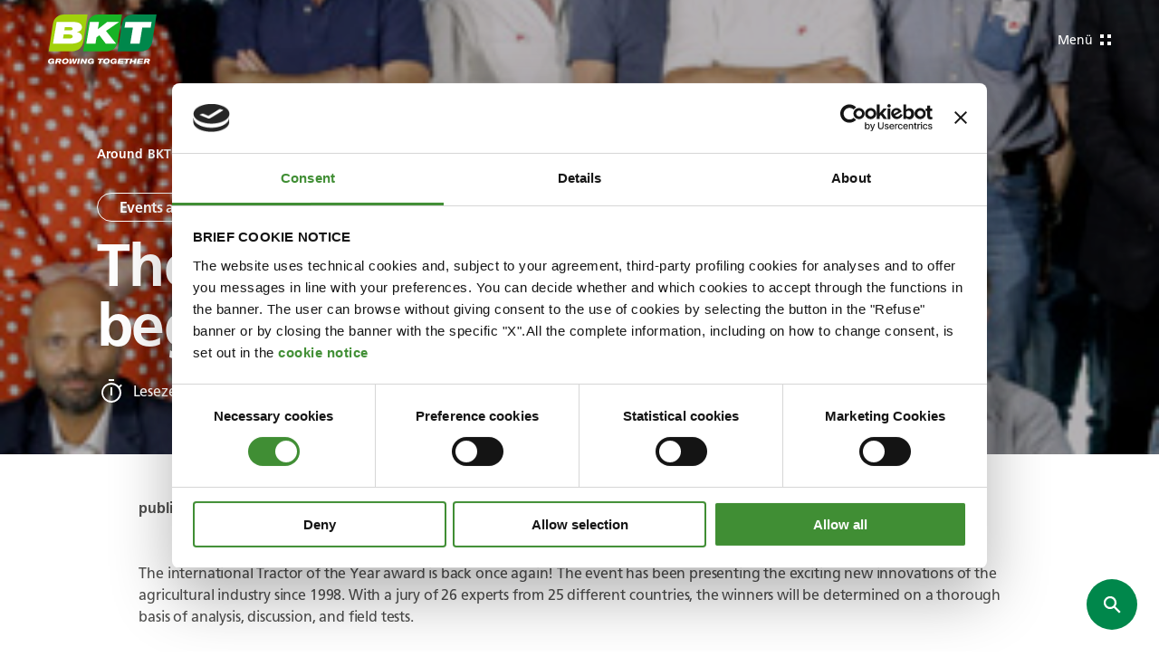

--- FILE ---
content_type: text/html; charset=utf-8
request_url: https://www.bkt-tires.com/de/de/the-toty-2023-challenge-has-begun
body_size: 39356
content:
<!DOCTYPE html><html class="no-js"><head> <meta charset="utf-8"> <meta http-equiv="X-UA-Compatible" content="IE=edge,chrome=1"> <title>Events and Exhibitions: The TOTY 2023 challenge has begun | BKT Tires</title> <meta name="description" content=""> <meta name="keywords" content=""> <meta name="robots" content="index,follow" /> <meta name="facebook-domain-verification" content="rj94m52r8yupmrkrrbnumtjr9ow2e9" /> <link rel="canonical" href="https://www.bkt-tires.com/de/de/blog/bkt-blog/the-toty-2023-challenge-has-begun"> <link rel="alternate" href="https://www.bkt-tires.com/ww/us/blog/bkt-blog/the-toty-2023-challenge-has-begun" hreflang="us" /> <link rel="alternate" href="https://www.bkt-tires.com/it/it/blog/bkt-blog/bkt-events/the-toty-2023-challenge-has-begun" hreflang="it-it" /> <link rel="alternate" href="https://www.bkt-tires.com/gb/en/blog/bkt-blog/bkt-events/the-toty-2023-challenge-has-begun" hreflang="en-gb" /> <link rel="alternate" href="https://www.bkt-tires.com/us/us/blog/bkt-blog/the-toty-2023-challenge-has-begun" hreflang="en-us" /> <link rel="alternate" href="https://www.bkt-tires.com/se/sv/blog/bkt-blog/the-toty-2023-challenge-has-begun" hreflang="sv-se" /> <link rel="alternate" href="https://www.bkt-tires.com/tr/tr/blog/bkt-blog/the-toty-2023-challenge-has-begun" hreflang="tr-tr" /> <link rel="alternate" href="https://www.bkt-tires.com/pt/pt/blog/bkt-blog/the-toty-2023-challenge-has-begun" hreflang="pt-pt" /> <link rel="alternate" href="https://www.bkt-tires.com/ru/ru/blog/bkt-blog/the-toty-2023-challenge-has-begun" hreflang="ru-ru" /> <link rel="alternate" href="https://www.bkt-tires.com/fr/fr/blog/bkt-blog/the-toty-2023-challenge-has-begun" hreflang="fr-fr" /> <link rel="alternate" href="https://www.bkt-tires.com/es/es/blog/bkt-blog/the-toty-2023-challenge-has-begun" hreflang="es-es" /> <link rel="alternate" href="https://www.bkt-tires.com/de/de/blog/bkt-blog/the-toty-2023-challenge-has-begun" hreflang="de-de" /> <link rel="alternate" href="https://www.bkt-tires.com/ca/us/blog/bkt-blog/the-toty-2023-challenge-has-begun" hreflang="en-ca" /> <link rel="alternate" href="https://www.bkt-tires.com/ro/ro/blog/bkt-blog/the-toty-2023-challenge-has-begun" hreflang="ro-ro" /> <link rel="alternate" href="https://www.bkt-tires.com/in/us/blog/bkt-blog/the-toty-2023-challenge-has-begun" hreflang="en-in" /> <meta property="og:image" content="https://www.bkt-tires.com" /> <meta property="og:locale" content="de_DE" /> <meta property="og:title" content="Events and Exhibitions: The TOTY 2023 challenge has begun | BKT Tires" /> <meta property="og:description" content="" /> <meta property="og:type" content="article" /> <meta property="og:url" content="https://www.bkt-tires.com/de/de/blog/bkt-blog/the-toty-2023-challenge-has-begun" /> <meta name="viewport" content="width=device-width, initial-scale=1, user-scalable=no"> <meta name="apple-mobile-web-app-title" content="Events and Exhibitions: The TOTY 2023 challenge has begun | BKT Tires"> <meta name="apple-mobile-web-app-capable" content="yes"> <meta name="apple-mobile-web-app-status-bar-style" content="black-translucent"> <meta name="mobile-web-app-capable" content="yes"><link rel="stylesheet" type="text/css" href="/min/css634103896_250711140557557.css" /> <link rel="apple-touch-icon" sizes="72x72" href="/apple-touch-icon.png"> <link rel="icon" type="image/png" sizes="32x32" href="/favicon-32x32.png"> <link rel="icon" type="image/png" sizes="16x16" href="/favicon-16x16.png"> <link rel="mask-icon" href="/safari-pinned-tab.svg" color="#5bbad5"> <meta name="msapplication-TileColor" content="#00a300"> <meta name="theme-color" content="#ffffff"> <script>(function(n,t,i,r,u){n[r]=n[r]||[];n[r].push({"gtm.start":(new Date).getTime(),event:"gtm.js"});var e=t.getElementsByTagName(i)[0],f=t.createElement(i),o=r!="dataLayer"?"&l="+r:"";f.async=!0;f.src="https://www.googletagmanager.com/gtm.js?id="+u+o;e.parentNode.insertBefore(f,e)})(window,document,"script","dataLayer","GTM-WZ2MFJV")</script><script type=application/ld+json>[{"@context":"http://schema.org","@type":"WebSite","url":"https://www.bkt-tires.com"},{"@context":"http://schema.org","@type":"Organization","url":"https://www.bkt-tires.com","logo":"/img/logo.png"}]</script><script id=Cookiebot src=https://consent.cookiebot.com/uc.js data-cbid=c9d5bb89-927c-478b-b0cf-b94fc4fb1c7a data-blockingmode=auto></script></head><body class="tmp-homepage"> <noscript> <iframe src="https://www.googletagmanager.com/ns.html?id=GTM-WZ2MFJV" height="0" width="0" style="display:none;visibility:hidden"></iframe> </noscript> <div class="site"> <header class="bkt-header " data-bkt-header> <span class="bkt-header__backdrop" data-bkt-header-toggle></span> <div class="bkt-header__bar bkt-wrapper -fluid"> <div class="bkt-header__logo"> <a href="/de/de/"> <svg class="bkt-logo" viewBox="0 0 229 105" fill="none" xmlns="http://www.w3.org/2000/svg"> <path d="M51.03 77.65C63.96 77.65 72.54 69.56 74.52 56.98L83.37 0H33.79C20.82 0 12.24 8.09 10.3 20.67L1.45001 77.65H51.03Z" fill="#A2D10B" /> <path d="M18.15 15.75H51.07C64.95 15.75 70.6 19.22 71.4 25.82C72.13 31.62 68.54 35.39 61.03 36.88H60.95V36.99C66.98 37.9 71.25 41.95 71.74 46.18C73.07 57.24 61.25 61.59 47.25 61.59H10.49L18.15 15.75ZM31.58 50.72H44.24C47.75 50.72 52.48 49.8 52.02 46.11C51.6 42.71 48.05 42.18 43.94 42.18H33.11L31.58 50.72ZM34.4 33.63H45.5C48.63 33.63 52.48 32.79 52.14 29.97C51.8 27.22 49.13 26.69 45.66 26.69H35.51L34.4 33.63Z" fill="white" /> <path d="M123.76 77.65C136.73 77.65 145.31 69.56 147.25 56.98L156.1 0H106.52C93.55 0 84.97 8.09 83.03 20.67L74.18 77.65H123.76Z" fill="#18B325" /> <path d="M88.29 15.75H107.59L105.07 30.85L105.26 31.01L124.83 15.75H149.93L122.27 34.67L143.56 61.63H121.89L108.32 43.86L102.25 48.21L100.08 61.63H80.82L88.29 15.75Z" fill="white" /> <path d="M196.49 77.65C209.46 77.65 218.04 69.56 219.98 56.98L228.83 0H179.25C166.28 0 157.7 8.09 155.76 20.67L146.91 77.65H196.49Z" fill="#00874B" /> <path d="M179.02 27.54H161.29L163.23 15.75H218.5L216.51 27.54H198.74L193.06 61.63H173.34L179.02 27.54Z" fill="white" /> <g class="bkt-logo__payoff"> <path d="M24.11 93.0601C25.37 93.1401 28.27 93.2101 28.27 96.2601C28.27 96.7201 28.15 97.3301 27.85 97.9001C27.2 99.0801 26.29 99.4301 25.37 99.7701L27.16 104.16H23.19L21.74 100.31H19.3L18.42 104.12H14.53L17.12 93.0601H24.11ZM19.91 97.7101C22.54 97.7501 23.31 97.7501 23.69 97.4801C24.03 97.2901 24.3 96.8301 24.3 96.4901C24.3 95.7701 23.73 95.5401 23.16 95.5401H20.41L19.91 97.7101Z" /> <path d="M42.45 94.6199C43.44 95.7599 43.52 97.0599 43.52 97.5899C43.52 100.22 41.73 104.42 35.66 104.42C33.79 104.42 31.92 104 30.7 102.74C30.05 102.09 29.33 100.95 29.33 99.3499C29.33 96.6799 31.39 92.5999 37.34 92.7099C39.28 92.7099 41.31 93.2399 42.45 94.6199ZM33.26 99.2699C33.26 100.8 34.18 102.05 35.93 102.05C38.1 102.05 39.63 100.26 39.63 97.8599C39.63 95.6099 38.11 95.1899 37.04 95.1899C34.41 95.1899 33.26 97.5199 33.26 99.2699Z" /> <path d="M45.35 93.0601H48.74L48.21 101.26L51.68 93.0601H55.45L55.3 101.3L58.43 93.0601H62.13L57.32 104.12H52.86L52.94 96.0301L49.43 104.12H44.97L45.35 93.0601Z" /> <path d="M63.62 93.0601H67.58L65.03 104.12H61.06L63.62 93.0601Z" /> <path d="M70.44 93.0601H74.03L77.77 100.08L79.37 93.0601H82.95L80.36 104.12H76.81L73.11 97.1801L71.55 104.12H67.89L70.44 93.0601Z" /> <path d="M97.22 97.98L95.81 104.12H93.03L93.18 103.43C92.61 103.77 91.46 104.46 89.4 104.46C86.2 104.46 83.64 102.63 83.64 99.24C83.64 96.11 86.04 92.72 91.42 92.72C95.08 92.72 96.53 94.51 96.91 95.47C97.06 95.81 97.14 96.23 97.22 96.61L93.56 96.69C93.48 96.42 93.41 95.74 92.26 95.39C91.38 95.12 90.43 95.24 89.82 95.47C88.41 95.97 87.38 97.42 87.38 99.25C87.38 101.08 88.56 101.96 90.28 101.96C90.93 101.96 91.46 101.88 91.96 101.62C92.84 101.24 93.03 100.7 93.18 100.17H90.13L90.66 97.96H97.22V98V97.98Z" /> <path d="M105.23 93.0601H117.28L116.7 95.5801H112.7L110.72 104.12H106.75L108.74 95.5801H104.65L105.23 93.0601Z" /> <path d="M129.41 94.6199C130.4 95.7599 130.44 97.0599 130.44 97.5899C130.44 100.22 128.65 104.42 122.58 104.42C120.71 104.42 118.84 104 117.62 102.74C116.97 102.09 116.25 100.95 116.25 99.3499C116.25 96.6799 118.31 92.5999 124.26 92.7099C126.24 92.7099 128.23 93.2399 129.41 94.6199ZM120.22 99.2699C120.22 100.8 121.14 102.05 122.89 102.05C125.06 102.05 126.59 100.26 126.59 97.8599C126.59 95.6099 125.06 95.1899 124 95.1899C121.33 95.1899 120.22 97.5199 120.22 99.2699Z" /> <path d="M145.16 97.98L143.75 104.12H140.97L141.12 103.43C140.55 103.77 139.4 104.46 137.35 104.46C134.15 104.46 131.59 102.63 131.59 99.24C131.59 96.11 133.99 92.72 139.37 92.72C143.03 92.72 144.48 94.51 144.86 95.47C145.01 95.81 145.09 96.23 145.17 96.61L141.51 96.69C141.43 96.42 141.36 95.74 140.21 95.39C139.33 95.12 138.38 95.24 137.77 95.47C136.36 95.97 135.33 97.42 135.33 99.25C135.33 101.08 136.51 101.96 138.23 101.96C138.88 101.96 139.41 101.88 139.91 101.62C140.79 101.24 140.94 100.7 141.13 100.17H138.08L138.61 97.96H145.17V98L145.16 97.98Z" /> <path d="M148.74 93.0601H160.15L159.57 95.5001H152.1L151.68 97.3301H158.81L158.24 99.8101H151.11L150.69 101.64H158.7L158.12 104.12H146.19L148.74 93.0601Z" /> <path d="M160.98 93.0601H173.04L172.46 95.5801H168.46L166.48 104.12H162.55L164.53 95.5801H160.41L160.98 93.0601Z" /> <path d="M174.18 93.0601H178.15L177.19 97.1401H182.04L182.99 93.0601H187L184.4 104.12H180.44L181.43 99.8901H176.55L175.55 104.12H171.63L174.18 93.0601Z" /> <path d="M189.82 93.0601H201.22L200.65 95.5001H193.17L192.75 97.3301H199.89L199.31 99.8101H192.18L191.76 101.64H199.77L199.2 104.12H187.26L189.82 93.0601Z" /> <path d="M203.85 93.0601H210.83C212.09 93.1401 214.99 93.2101 214.99 96.2601C214.99 96.7201 214.88 97.3301 214.57 97.9001C213.92 99.0801 213.01 99.4301 212.09 99.7701L213.88 104.16H209.91L208.46 100.31H206.02L205.14 104.16H201.29L203.85 93.0601ZM206.63 97.7101C209.26 97.7501 210.03 97.7501 210.41 97.4801C210.75 97.2901 211.02 96.8301 211.02 96.4901C211.02 95.7701 210.45 95.5401 209.88 95.5401H207.13L206.63 97.7101Z" /> <path d="M13.54 97.98L12.13 104.12H9.35L9.5 103.43C8.93 103.77 7.78 104.46 5.76 104.46C2.56 104.46 0 102.63 0 99.24C0 96.11 2.4 92.72 7.78 92.72C11.44 92.72 12.89 94.51 13.27 95.47C13.42 95.81 13.5 96.23 13.58 96.61L9.92 96.69C9.84 96.42 9.77 95.74 8.62 95.39C7.74 95.12 6.79 95.24 6.18 95.47C4.77 95.97 3.74 97.42 3.74 99.25C3.74 101.08 4.92 101.96 6.64 101.96C7.29 101.96 7.82 101.88 8.32 101.62C9.2 101.24 9.35 100.7 9.54 100.17H6.49L7.02 97.96H13.54V98V97.98Z" /> </g> </svg> </a> </div> <span class="bkt-header__btn" data-bkt-header-toggle> <span>Men&#252;</span> <span>Schlie&#223;en</span> <i></i> </span> <div class="bkt-header__nav" data-bkt-header-menu> <ul class="bkt-header__left"> <li> <a href="/de/de/landwirtschaft"> Landwirtschaft <span class="bkt-header__arrow"> <i class="bkt-icon -icon-arrow-right"> <svg viewbox="0 0 20 20"> <use xlink:href="#arrow-right" /> </svg> </i> </span> </a> </li> <li> <a href="/de/de/industrie"> Industrie <span class="bkt-header__arrow"> <i class="bkt-icon -icon-arrow-right"> <svg viewbox="0 0 20 20"> <use xlink:href="#arrow-right" /> </svg> </i> </span> </a> </li> <li> <a href="/de/de/otr"> OTR <span class="bkt-header__arrow"> <i class="bkt-icon -icon-arrow-right"> <svg viewbox="0 0 20 20"> <use xlink:href="#arrow-right" /> </svg> </i> </span> </a> </li> </ul> <ul class="bkt-header__right"> <li> <a href="" data-bkt-header-sub> Unternehmen <i class="bkt-icon -icon-chevron-down"> <svg viewbox="0 0 9 5"> <use xlink:href="#chevron-down" /> </svg> </i> </a> <div class="bkt-header__sublist -cols"> <ul> <li class="2108 25"> <a href="/de/de/ueber-uns"> <div class="bkt-header__sublist-image"> <img src="/media/immagini/10239_z_about.png" alt="&#220;ber uns"> </div> <span class="bkt-header__sublist-title">&#220;ber uns</span> <div class="bkt-header__sublist-description">Entdecken Sie alles über unsere BKT-Familie. </div> <div class="bkt-header__sublist-cta"> <button class="bkt-button -type-link"> &#220;ber uns <div class="bkt-button__icon"> <i class="bkt-icon -icon-chevron-right"> <svg viewbox="0 0 6 10"> <use xlink:href="#chevron-right" /> </svg> </i> </div> </button> </div> </a> </li> <li class="0 24"> <a href="/de/de/investors-desk"> <div class="bkt-header__sublist-image"> <img src="/media/immagini/10240_z_invest.png" alt="Investors Desk"> </div> <span class="bkt-header__sublist-title">Investors Desk</span> <div class="bkt-header__sublist-description">Erfahren Sie mehr über die finanzielle Seite von BKT. </div> <div class="bkt-header__sublist-cta"> <button class="bkt-button -type-link"> Investors Desk <div class="bkt-button__icon"> <i class="bkt-icon -icon-chevron-right"> <svg viewbox="0 0 6 10"> <use xlink:href="#chevron-right" /> </svg> </i> </div> </button> </div> </a> </li> <li class="0 30"> <a href="/de/de/press-room"> <div class="bkt-header__sublist-image"> <img src="/media/immagini/10241_z_10241_z_materiality.jpg" alt="Presse"> </div> <span class="bkt-header__sublist-title">Presse</span> <div class="bkt-header__sublist-description">Willkommen in unserem Presseraum! </div> <div class="bkt-header__sublist-cta"> <button class="bkt-button -type-link"> Presse <div class="bkt-button__icon"> <i class="bkt-icon -icon-chevron-right"> <svg viewbox="0 0 6 10"> <use xlink:href="#chevron-right" /> </svg> </i> </div> </button> </div> </a> </li> </ul> <ul class="bkt-header__sublist-extra"> <li> <a href="suppliers"> <div class="bkt-header__sublist-image"> <img src="/media/immagini/11554_z_V_02_600x600_copia.jpg" alt="Suppliers"> </div> <div> <span class="bkt-header__sublist-title">Suppliers</span> <div class="bkt-header__sublist-cta"> <button class="bkt-button -type-link"> Mehr sehen <div class="bkt-button__icon"> <i class="bkt-icon -icon-chevron-right"> <svg viewbox="0 0 6 10"> <use xlink:href="#chevron-right" /> </svg> </i> </div> </button> </div> </div> </a> </li> <li> <a href="Karriere"> <div class="bkt-header__sublist-image"> <img src="/media/immagini/11555_z_careers_bkt_th.png" alt="Karriere"> </div> <div> <span class="bkt-header__sublist-title">Karriere</span> <div class="bkt-header__sublist-cta"> <button class="bkt-button -type-link"> Mehr sehen <div class="bkt-button__icon"> <i class="bkt-icon -icon-chevron-right"> <svg viewbox="0 0 6 10"> <use xlink:href="#chevron-right" /> </svg> </i> </div> </button> </div> </div> </a> </li> <li> <a href="grievances"> <div class="bkt-header__sublist-image"> <img src="/media/immagini/12314_z_krakenimages-Y5bvRlcCx8k-unsplash.jpg" alt="Grievance Management"> </div> <div> <span class="bkt-header__sublist-title">Grievance Management</span> <div class="bkt-header__sublist-cta"> <button class="bkt-button -type-link"> Discover More <div class="bkt-button__icon"> <i class="bkt-icon -icon-chevron-right"> <svg viewbox="0 0 6 10"> <use xlink:href="#chevron-right" /> </svg> </i> </div> </button> </div> </div> </a> </li> </ul> </div> </li> <li> <a href="/de/de/nachhaltigkeit-3" target="_self"> Nachhaltigkeit <span class="bkt-header__arrow"> <i class="bkt-icon -icon-arrow-right"> <svg viewbox="0 0 20 20"> <use xlink:href="#arrow-right" /> </svg> </i> </span> </a> </li> <li> <a href="https://sponsorship.bkt-tires.com" target="_blank"> Sponsorship <span class="bkt-header__arrow"> <i class="bkt-icon -icon-arrow-right"> <svg viewbox="0 0 20 20"> <use xlink:href="#arrow-right" /> </svg> </i> </span> </a> </li> <li> <a href="/de/de/blog" target="_self"> Around BKT <span class="bkt-header__arrow"> <i class="bkt-icon -icon-arrow-right"> <svg viewbox="0 0 20 20"> <use xlink:href="#arrow-right" /> </svg> </i> </span> </a> </li> </ul> <ul class="bkt-header__preheader"> <li> <a href="" data-bkt-header-sub data-bkt-header-popup> BKT Universe <i class="bkt-icon -icon-chevron-down"> <svg viewbox="0 0 9 5"> <use xlink:href="#chevron-down" /> </svg> </i> </a> <div class="bkt-header__sublist"> <span class="bkt-header__popup-backdrop" data-bkt-popup-close></span> <div class="bkt-header__popup"> <div class="bkt-header__popup-inner"> <span class="bkt-header__popup-close" data-bkt-popup-close> <i class="bkt-icon -icon-circle-close"> <svg viewbox="0 0 42 42"> <use xlink:href="#circle-close" /> </svg> </i> </span> <div class="bkt-header__popup-head"> <span>Menu</span> <strong>BKT Universe</strong> </div> <ul> <li> <a href="https://www.bkt-tracks.com/"> BKT Tracks <span class="bkt-header__arrow"> <i class="bkt-icon -icon-arrow-right"> <svg viewbox="0 0 20 20"> <use xlink:href="#arrow-right" /> </svg> </i> </span> </a> </li> <li> <a href="https://www.bkt-network.com/"> BKT Network <span class="bkt-header__arrow"> <i class="bkt-icon -icon-arrow-right"> <svg viewbox="0 0 20 20"> <use xlink:href="#arrow-right" /> </svg> </i> </span> </a> </li> <li> <a href="https://www.bkt-carbon.com/"> BKT Carbon <span class="bkt-header__arrow"> <i class="bkt-icon -icon-arrow-right"> <svg viewbox="0 0 20 20"> <use xlink:href="#arrow-right" /> </svg> </i> </span> </a> </li> <li> <a href="https://sponsorship.bkt-tires.com/"> BKT Sponsorships <span class="bkt-header__arrow"> <i class="bkt-icon -icon-arrow-right"> <svg viewbox="0 0 20 20"> <use xlink:href="#arrow-right" /> </svg> </i> </span> </a> </li> </ul> </div> </div> </div> </li> <li class=""> <a href="/de/de/press-room"> Press Room <span class="bkt-header__arrow"> <i class="bkt-icon -icon-arrow-right"> <svg viewbox="0 0 20 20"> <use xlink:href="#arrow-right" /> </svg> </i> </span> </a> </li> <li class="8"><a href="/de/de/kontakt">Ihr direkter Draht zu uns</a></li> <li> <a href="" data-bkt-header-sub data-bkt-header-popup> Deutschland	/ Deutsch <i class="bkt-icon -icon-chevron-down"> <svg viewbox="0 0 9 5"> <use xlink:href="#chevron-down" /> </svg> </i> </a> <div class="bkt-header__sublist"> <span class="bkt-header__popup-backdrop" data-bkt-popup-close></span> <div class="bkt-header__popup"> <div class="bkt-header__popup-inner"> <span class="bkt-header__popup-close" data-bkt-popup-close> <i class="bkt-icon -icon-circle-close"> <svg viewbox="0 0 42 42"> <use xlink:href="#circle-close" /> </svg> </i> </span> <div class="bkt-header__popup-head"> <span>W&#228;hlen Sie	</span> <strong>Ihr Land	</strong> </div> <ul> <li> <a href="/ww/us/blog/bkt-blog/the-toty-2023-challenge-has-begun" data-mkt-id="1" class=""> international <span class="bkt-header__arrow"> <i class="bkt-icon -icon-arrow-right"> <svg viewbox="0 0 20 20"> <use xlink:href="#arrow-right" /> </svg> </i> </span> </a> </li> <li> <a href="/it/it/blog/bkt-blog/bkt-events/the-toty-2023-challenge-has-begun" data-mkt-id="2" class=""> Italien <span class="bkt-header__arrow"> <i class="bkt-icon -icon-arrow-right"> <svg viewbox="0 0 20 20"> <use xlink:href="#arrow-right" /> </svg> </i> </span> </a> </li> <li> <a href="/gb/en/blog/bkt-blog/bkt-events/the-toty-2023-challenge-has-begun" data-mkt-id="4" class=""> Vereinigtes K&#246;nigreich <span class="bkt-header__arrow"> <i class="bkt-icon -icon-arrow-right"> <svg viewbox="0 0 20 20"> <use xlink:href="#arrow-right" /> </svg> </i> </span> </a> </li> <li> <a href="/us/us/blog/bkt-blog/the-toty-2023-challenge-has-begun" data-mkt-id="5" class=""> USA	 <span class="bkt-header__arrow"> <i class="bkt-icon -icon-arrow-right"> <svg viewbox="0 0 20 20"> <use xlink:href="#arrow-right" /> </svg> </i> </span> </a> </li> <li> <a href="/se/sv/blog/bkt-blog/the-toty-2023-challenge-has-begun" data-mkt-id="6" class=""> Schweden	 <span class="bkt-header__arrow"> <i class="bkt-icon -icon-arrow-right"> <svg viewbox="0 0 20 20"> <use xlink:href="#arrow-right" /> </svg> </i> </span> </a> </li> <li> <a href="/tr/tr/blog/bkt-blog/the-toty-2023-challenge-has-begun" data-mkt-id="7" class=""> T&#252;rkei	 <span class="bkt-header__arrow"> <i class="bkt-icon -icon-arrow-right"> <svg viewbox="0 0 20 20"> <use xlink:href="#arrow-right" /> </svg> </i> </span> </a> </li> <li> <a href="/pt/pt/blog/bkt-blog/the-toty-2023-challenge-has-begun" data-mkt-id="8" class=""> Portugal	 <span class="bkt-header__arrow"> <i class="bkt-icon -icon-arrow-right"> <svg viewbox="0 0 20 20"> <use xlink:href="#arrow-right" /> </svg> </i> </span> </a> </li> <li> <a href="/ru/ru/blog/bkt-blog/the-toty-2023-challenge-has-begun" data-mkt-id="9" class=""> Russland	 <span class="bkt-header__arrow"> <i class="bkt-icon -icon-arrow-right"> <svg viewbox="0 0 20 20"> <use xlink:href="#arrow-right" /> </svg> </i> </span> </a> </li> <li> <a href="/fr/fr/blog/bkt-blog/the-toty-2023-challenge-has-begun" data-mkt-id="10" class=""> Frankreich	 <span class="bkt-header__arrow"> <i class="bkt-icon -icon-arrow-right"> <svg viewbox="0 0 20 20"> <use xlink:href="#arrow-right" /> </svg> </i> </span> </a> </li> <li> <a href="/es/es/blog/bkt-blog/the-toty-2023-challenge-has-begun" data-mkt-id="11" class=""> Spanien <span class="bkt-header__arrow"> <i class="bkt-icon -icon-arrow-right"> <svg viewbox="0 0 20 20"> <use xlink:href="#arrow-right" /> </svg> </i> </span> </a> </li> <li> <a href="/de/de/blog/bkt-blog/the-toty-2023-challenge-has-begun" data-mkt-id="12" class="active"> Deutschland	 <span class="bkt-header__arrow"> <i class="bkt-icon -icon-arrow-right"> <svg viewbox="0 0 20 20"> <use xlink:href="#arrow-right" /> </svg> </i> </span> </a> </li> <li> <a href="/ca/us/blog/bkt-blog/the-toty-2023-challenge-has-begun" data-mkt-id="13" class=""> Kanada	 <span class="bkt-header__arrow"> <i class="bkt-icon -icon-arrow-right"> <svg viewbox="0 0 20 20"> <use xlink:href="#arrow-right" /> </svg> </i> </span> </a> </li> <li> <a href="/ro/ro/blog/bkt-blog/the-toty-2023-challenge-has-begun" data-mkt-id="17" class=""> Romania <span class="bkt-header__arrow"> <i class="bkt-icon -icon-arrow-right"> <svg viewbox="0 0 20 20"> <use xlink:href="#arrow-right" /> </svg> </i> </span> </a> </li> <li> <a href="/in/us/blog/bkt-blog/the-toty-2023-challenge-has-begun" data-mkt-id="19" class=""> India <span class="bkt-header__arrow"> <i class="bkt-icon -icon-arrow-right"> <svg viewbox="0 0 20 20"> <use xlink:href="#arrow-right" /> </svg> </i> </span> </a> </li> </ul> </div> </div> </div> </li> </ul> </div> </div> </header> <div class="bkt-header__spacer"></div> <div class="bkt-hero -type-article 9807"> <div class="bkt-hero__slider swiper" data-bkt-swiper="main"> <div class="bkt-hero__wrapper swiper-wrapper"> <div class="swiper-slide"> <div class="bkt-hero__slide"> <div class="bkt-hero__bg"> <div class="bkt-media"> <picture> <source media="(min-width:1024px)" srcset="/media/immagini/7346_n_TOTY_332x602.jpg"> <source media="(min-width:768px)" srcset="/media/immagini/7346_n_TOTY_332x602.jpg"> <img src="/media/immagini/7346_n_TOTY_332x602.jpg" alt="The TOTY 2023 challenge has begun 1"> </picture> </div> </div> <div class="bkt-hero__content"> <div class="bkt-wrapper -fluid"> <div class="bkt-hero__text"> <div class="bkt-hero__breadcrumbs"> <ul class="bkt-breadcrumbs -t-label-3" itemscope itemtype="https://schema.org/BreadcrumbList"> <li class="breadcrumb-item 9" itemprop="itemListElement" itemscope itemtype="https://schema.org/ListItem"> <a itemprop="item" href="/de/de/blog"> <span itemprop="name">Around BKT</span> </a> <meta itemprop="position" content="1" /> </li> <li class="breadcrumb-item 655" itemprop="itemListElement" itemscope itemtype="https://schema.org/ListItem"> <a itemprop="item" href="/de/de/blog/bkt-blog"> <span itemprop="name">BKT</span> </a> <meta itemprop="position" content="2" /> </li> <li class="breadcrumb-item 668" itemprop="itemListElement" itemscope itemtype="https://schema.org/ListItem"> <a itemprop="item" href="/de/de/blog/bkt-blog/the-bkt-show-let-us-entertain-you"> <span itemprop="name">Events and Exhibitions</span> </a> <meta itemprop="position" content="3" /> </li> <li itemprop="itemListElement" itemscope itemtype="https://schema.org/ListItem" class="breadcrumb-item active"> <a itemprop="item" href="#"> <span itemprop="name">The TOTY 2023 challenge has begun</span> </a> <meta itemprop="position" content="4" /> </li> </ul> </div> <div class="bkt-hero__tag -t-label-1"><span>Events and Exhibitions</span></div> <h1 class="bkt-hero__title -t-title-1">The TOTY 2023 challenge has begun</h1> <div class="bkt-hero__time"> <i class="bkt-icon -icon-timer"> <svg viewbox="0 0 32 32"> <use xlink:href="#timer" /> </svg> </i> Lesezeit (Minuten):2 </div> </div> </div> </div> </div> </div> </div> </div> </div><div class="bkt-article-block bkt-article-author"> <div class="bkt-article-block__wrapper bkt-wrapper -small"> <div class="bkt-article-author__label"> published on 27/06/2022 </div> </div></div> <div class="bkt-article-block"> <div class="bkt-article-block__wrapper bkt-wrapper -small"> <div class="bkt-text"> <p>The international Tractor of the Year award is back once again! The event has been presenting the exciting new innovations of the agricultural industry since 1998. With a jury of 26 experts from 25 different countries, the winners will be determined on a thorough basis of analysis, discussion, and field tests.</p><p>As always, candidate tractors will be competing in three categories:</p><p><strong><em>Tractor of the Year</em></strong>, which is open to all tractors.<br /><strong><em>Best Utility</em></strong>, for multifunction tractors.<br /><strong><em>Best of Specialized</em></strong>, for tractors which work vineyards, orchards, hillsides, and mountains.</p><p>In addition, all finalist tractors will be automatically participating to the <strong><em>Sustainable TotY</em></strong> 2023 award.</p><p>BKT has opened the TotY 2023 kick-off event pointing out the strength of agriculture development and innovation that never stopped despite pandemic.<br />BKT is proud to support the award as it represents the traditional and&nbsp;groundbreaking event in the European tractor manufacturing industry.<br />The “place” where new standards are set for the best racehorses in modern farming.</p><p>TotY is both tradition and innovation, which are apparently two opposite poles attracting each other. They perfectly melt in BKT’s corporate philosophy to always look at the future, without forgetting ones’ origins and values.</p><p>BKT will also be present at EIMA International exhibition in Bologna, where the winners will be awarded in person in the 9<sup>th</sup> November official ceremony, and will even display their models.</p><p>We here at BKT wish all the candidates the best of luck!</p> </div> </div> </div><div class="bkt-article-block"> <div class="bkt-article-block__wrapper bkt-wrapper -small"> <div class="bkt-article-share"> <span>Share</span> <ul> <li> <a href="https://www.facebook.com/sharer.php?u=https://www.bkt-tires.com/de/de/the-toty-2023-challenge-has-begun" target="_blank"> <i class="bkt-icon -icon-social-facebook"> <svg viewbox="0 0 20 20"> <use xlink:href="#social-facebook" /> </svg> </i> </a> </li> <li> <a href="https://twitter.com/intent/tweet?text=The TOTY 2023 challenge has begun&url=https://www.bkt-tires.com/de/de/the-toty-2023-challenge-has-begun" target="_blank"> <i class="bkt-icon -icon-social-twitter"> <svg viewbox="0 0 20 20"> <use xlink:href="#social-twitter" /> </svg> </i> </a> </li> <li> <a href="https://www.linkedin.com/shareArticle?mini=true&url=https://www.bkt-tires.com/de/de/the-toty-2023-challenge-has-begun&title=The TOTY 2023 challenge has begun" target="_blank"> <i class="bkt-icon -icon-social-linkedin"> <svg viewbox="0 0 20 20"> <use xlink:href="#social-linkedin" /> </svg> </i> </a> </li> <li> <a href="https://pinterest.com/pin/create/bookmarklet/?url=https://www.bkt-tires.com/de/de/the-toty-2023-challenge-has-begun" target="_blank"> <i class="bkt-icon -icon-social-pinterest"> <svg viewbox="0 0 20 20"> <use xlink:href="#social-pinterest" /> </svg> </i> </a> </li> </ul> </div> </div></div> <div class="bkt-prefooter bkt-section"> <div class="bkt-prefooter__wrapper bkt-wrapper -fluid"> <div class="bkt-prefooter__text -t-title-4"> Seien Sie der Erste, der von Neuigkeiten in Ihrer Branche erfährt! <div class="-t-title-5">Abonnieren Sie unseren Newsletter, um über das BKT-Universum auf dem Laufenden zu bleiben, einschließlich exklusiver Neuigkeiten, aktueller Produkte und BKT-Geschichten.</div> </div> <form class="bkt-prefooter__form" id="subscribeMail" action="/de/de/newsletter" method="post" novalidate> <input type="email" name="txt_email" placeholder="F&#252;gen Sie Ihre E-Mail ein" required> <button class="bkt-button -type-primary -invert"> Melden Sie mich an! <div class="bkt-button__icon"> <div> <i class="bkt-icon -icon-btn-arrow"> <svg viewbox="0 0 20 12"> <use xlink:href="#btn-arrow" /> </svg> </i> <i class="bkt-icon -icon-btn-arrow"> <svg viewbox="0 0 20 12"> <use xlink:href="#btn-arrow" /> </svg> </i> </div> </div> </button> </form> </div> </div> <footer class="bkt-footer bkt-section"> <div class="bkt-footer__wrapper bkt-wrapper -fluid"> <div class="bkt-footer__logo"> <a href="/de/de/"> <svg class="bkt-logo" viewBox="0 0 229 105" fill="none" xmlns="http://www.w3.org/2000/svg"> <path d="M51.03 77.65C63.96 77.65 72.54 69.56 74.52 56.98L83.37 0H33.79C20.82 0 12.24 8.09 10.3 20.67L1.45001 77.65H51.03Z" fill="#A2D10B" /> <path d="M18.15 15.75H51.07C64.95 15.75 70.6 19.22 71.4 25.82C72.13 31.62 68.54 35.39 61.03 36.88H60.95V36.99C66.98 37.9 71.25 41.95 71.74 46.18C73.07 57.24 61.25 61.59 47.25 61.59H10.49L18.15 15.75ZM31.58 50.72H44.24C47.75 50.72 52.48 49.8 52.02 46.11C51.6 42.71 48.05 42.18 43.94 42.18H33.11L31.58 50.72ZM34.4 33.63H45.5C48.63 33.63 52.48 32.79 52.14 29.97C51.8 27.22 49.13 26.69 45.66 26.69H35.51L34.4 33.63Z" fill="white" /> <path d="M123.76 77.65C136.73 77.65 145.31 69.56 147.25 56.98L156.1 0H106.52C93.55 0 84.97 8.09 83.03 20.67L74.18 77.65H123.76Z" fill="#18B325" /> <path d="M88.29 15.75H107.59L105.07 30.85L105.26 31.01L124.83 15.75H149.93L122.27 34.67L143.56 61.63H121.89L108.32 43.86L102.25 48.21L100.08 61.63H80.82L88.29 15.75Z" fill="white" /> <path d="M196.49 77.65C209.46 77.65 218.04 69.56 219.98 56.98L228.83 0H179.25C166.28 0 157.7 8.09 155.76 20.67L146.91 77.65H196.49Z" fill="#00874B" /> <path d="M179.02 27.54H161.29L163.23 15.75H218.5L216.51 27.54H198.74L193.06 61.63H173.34L179.02 27.54Z" fill="white" /> <g class="bkt-logo__payoff"> <path d="M24.11 93.0601C25.37 93.1401 28.27 93.2101 28.27 96.2601C28.27 96.7201 28.15 97.3301 27.85 97.9001C27.2 99.0801 26.29 99.4301 25.37 99.7701L27.16 104.16H23.19L21.74 100.31H19.3L18.42 104.12H14.53L17.12 93.0601H24.11ZM19.91 97.7101C22.54 97.7501 23.31 97.7501 23.69 97.4801C24.03 97.2901 24.3 96.8301 24.3 96.4901C24.3 95.7701 23.73 95.5401 23.16 95.5401H20.41L19.91 97.7101Z" /> <path d="M42.45 94.6199C43.44 95.7599 43.52 97.0599 43.52 97.5899C43.52 100.22 41.73 104.42 35.66 104.42C33.79 104.42 31.92 104 30.7 102.74C30.05 102.09 29.33 100.95 29.33 99.3499C29.33 96.6799 31.39 92.5999 37.34 92.7099C39.28 92.7099 41.31 93.2399 42.45 94.6199ZM33.26 99.2699C33.26 100.8 34.18 102.05 35.93 102.05C38.1 102.05 39.63 100.26 39.63 97.8599C39.63 95.6099 38.11 95.1899 37.04 95.1899C34.41 95.1899 33.26 97.5199 33.26 99.2699Z" /> <path d="M45.35 93.0601H48.74L48.21 101.26L51.68 93.0601H55.45L55.3 101.3L58.43 93.0601H62.13L57.32 104.12H52.86L52.94 96.0301L49.43 104.12H44.97L45.35 93.0601Z" /> <path d="M63.62 93.0601H67.58L65.03 104.12H61.06L63.62 93.0601Z" /> <path d="M70.44 93.0601H74.03L77.77 100.08L79.37 93.0601H82.95L80.36 104.12H76.81L73.11 97.1801L71.55 104.12H67.89L70.44 93.0601Z" /> <path d="M97.22 97.98L95.81 104.12H93.03L93.18 103.43C92.61 103.77 91.46 104.46 89.4 104.46C86.2 104.46 83.64 102.63 83.64 99.24C83.64 96.11 86.04 92.72 91.42 92.72C95.08 92.72 96.53 94.51 96.91 95.47C97.06 95.81 97.14 96.23 97.22 96.61L93.56 96.69C93.48 96.42 93.41 95.74 92.26 95.39C91.38 95.12 90.43 95.24 89.82 95.47C88.41 95.97 87.38 97.42 87.38 99.25C87.38 101.08 88.56 101.96 90.28 101.96C90.93 101.96 91.46 101.88 91.96 101.62C92.84 101.24 93.03 100.7 93.18 100.17H90.13L90.66 97.96H97.22V98V97.98Z" /> <path d="M105.23 93.0601H117.28L116.7 95.5801H112.7L110.72 104.12H106.75L108.74 95.5801H104.65L105.23 93.0601Z" /> <path d="M129.41 94.6199C130.4 95.7599 130.44 97.0599 130.44 97.5899C130.44 100.22 128.65 104.42 122.58 104.42C120.71 104.42 118.84 104 117.62 102.74C116.97 102.09 116.25 100.95 116.25 99.3499C116.25 96.6799 118.31 92.5999 124.26 92.7099C126.24 92.7099 128.23 93.2399 129.41 94.6199ZM120.22 99.2699C120.22 100.8 121.14 102.05 122.89 102.05C125.06 102.05 126.59 100.26 126.59 97.8599C126.59 95.6099 125.06 95.1899 124 95.1899C121.33 95.1899 120.22 97.5199 120.22 99.2699Z" /> <path d="M145.16 97.98L143.75 104.12H140.97L141.12 103.43C140.55 103.77 139.4 104.46 137.35 104.46C134.15 104.46 131.59 102.63 131.59 99.24C131.59 96.11 133.99 92.72 139.37 92.72C143.03 92.72 144.48 94.51 144.86 95.47C145.01 95.81 145.09 96.23 145.17 96.61L141.51 96.69C141.43 96.42 141.36 95.74 140.21 95.39C139.33 95.12 138.38 95.24 137.77 95.47C136.36 95.97 135.33 97.42 135.33 99.25C135.33 101.08 136.51 101.96 138.23 101.96C138.88 101.96 139.41 101.88 139.91 101.62C140.79 101.24 140.94 100.7 141.13 100.17H138.08L138.61 97.96H145.17V98L145.16 97.98Z" /> <path d="M148.74 93.0601H160.15L159.57 95.5001H152.1L151.68 97.3301H158.81L158.24 99.8101H151.11L150.69 101.64H158.7L158.12 104.12H146.19L148.74 93.0601Z" /> <path d="M160.98 93.0601H173.04L172.46 95.5801H168.46L166.48 104.12H162.55L164.53 95.5801H160.41L160.98 93.0601Z" /> <path d="M174.18 93.0601H178.15L177.19 97.1401H182.04L182.99 93.0601H187L184.4 104.12H180.44L181.43 99.8901H176.55L175.55 104.12H171.63L174.18 93.0601Z" /> <path d="M189.82 93.0601H201.22L200.65 95.5001H193.17L192.75 97.3301H199.89L199.31 99.8101H192.18L191.76 101.64H199.77L199.2 104.12H187.26L189.82 93.0601Z" /> <path d="M203.85 93.0601H210.83C212.09 93.1401 214.99 93.2101 214.99 96.2601C214.99 96.7201 214.88 97.3301 214.57 97.9001C213.92 99.0801 213.01 99.4301 212.09 99.7701L213.88 104.16H209.91L208.46 100.31H206.02L205.14 104.16H201.29L203.85 93.0601ZM206.63 97.7101C209.26 97.7501 210.03 97.7501 210.41 97.4801C210.75 97.2901 211.02 96.8301 211.02 96.4901C211.02 95.7701 210.45 95.5401 209.88 95.5401H207.13L206.63 97.7101Z" /> <path d="M13.54 97.98L12.13 104.12H9.35L9.5 103.43C8.93 103.77 7.78 104.46 5.76 104.46C2.56 104.46 0 102.63 0 99.24C0 96.11 2.4 92.72 7.78 92.72C11.44 92.72 12.89 94.51 13.27 95.47C13.42 95.81 13.5 96.23 13.58 96.61L9.92 96.69C9.84 96.42 9.77 95.74 8.62 95.39C7.74 95.12 6.79 95.24 6.18 95.47C4.77 95.97 3.74 97.42 3.74 99.25C3.74 101.08 4.92 101.96 6.64 101.96C7.29 101.96 7.82 101.88 8.32 101.62C9.2 101.24 9.35 100.7 9.54 100.17H6.49L7.02 97.96H13.54V98V97.98Z" /> </g> </svg> </a> </div> <div class="bkt-footer__menu"> <div class="bkt-footer__col"> <strong>Unternehmen</strong> <ul> <li data-component-id="13054"><a href="/de/de/ueber-uns" target="_self">Über uns</a></li><li data-component-id="13055"><a href="/de/de/investors-desk" target="_self">Investor Desk</a></li><li data-component-id="13056"><a href="/de/de/press-room" target="_self">Press Room</a></li><li data-component-id="13057"><a href="/de/de/Karriere" target="_self">Karriere</a></li><li data-component-id="14030"><a href="/de/de/suppliers" target="_self">Suppliers</a></li> </ul> </div> <div class="bkt-footer__col"> <strong>BKT</strong> <ul> <li data-component-id="13058"><a href="/de/de/blog" target="_self">Um BKT</a></li><li data-component-id="13059"><a href="/de/de/new-dealer" target="_self">Verteilergebiet</a></li> </ul> </div> <div class="bkt-footer__col"> <strong>BKT Universe</strong> <ul> <li data-component-id="13060"><a href="https://www.bkt-tracks.com/" target="_blank">BKT Tracks</a></li><li data-component-id="13061"><a href="https://www.bkt-network.com/" target="_blank">BKT Network</a></li><li data-component-id="13063"><a href="https://www.bkt-carbon.com/" target="_blank">BKT Carbon</a></li><li data-component-id="13064"><a href="https://sponsorship.bkt-tires.com/" target="_blank">BKT Sponsorship</a></li> </ul> </div> <div class="bkt-footer__col -social -type-inline"> <strong>Verbinden Sie sich mit uns</strong> <ul> <li><a href="https://www.facebook.com/BKTTires"><i class="bkt-icon -icon-social-facebook"><svg viewbox="0 0 24 24"><use xlink:href="#social-facebook" /></svg></i></a></li> <li> <a href="https://twitter.com/BKTtires"> <i class="bkt-icon -icon-social-twitter"><svg viewbox="0 0 24 24"><use xlink:href="#social-twitter" /></svg></i> </a> </li> <li> <a href="https://www.linkedin.com/company/bkt-tyres/"> <i class="bkt-icon -icon-social-linkedin"><svg viewbox="0 0 24 24"><use xlink:href="#social-linkedin" /></svg></i> </a> </li> <li> <a href="https://www.youtube.com/user/BKTBalkrishnaTires"> <i class="bkt-icon -icon-social-youtube"><svg viewbox="0 0 24 24"><use xlink:href="#social-youtube" /></svg></i> </a> </li> <li> <a href="https://www.instagram.com/bkt_tires"> <i class="bkt-icon -icon-social-instagram"><svg viewbox="0 0 24 24"><use xlink:href="#social-instagram" /></svg></i> </a> </li> <li> <a href="https://www.tiktok.com/@bkt.tires"> <i class="bkt-icon -icon-social-tiktok"><svg viewbox="0 0 24 24"><use xlink:href="#social-tiktok" /></svg></i> </a> </li> </ul> </div> </div> <ul class="bkt-footer__service"> <li><a href="/de/de/erklaerung-zum-datenschutz">Privacy Disclaimer</a></li> <li><a href="/de/de/cookie-policy-2">Cookie Policy</a></li> <li><a href="/de/de/informativa-social-network">Social Network Privacy Policy</a></li> </ul> <div class="bkt-footer__copy"> <p>&#169; 2022 Balkrishna Industries Limited (BKT). All Rights Reserved.</p> <div class="bkt-footer__credits"> <a href="https://www.websolute.com/" title="Digital Marketing" target="_blank"> <svg viewBox="0 0 104 20"> <path d="M93.6737 12.4165C93.5185 12.4679 93.3633 12.4936 93.208 12.4936C92.9494 12.4936 92.7683 12.4165 92.6389 12.2365C92.5096 12.0566 92.432 11.8509 92.432 11.5681V7.71208H94.1652V5.75835H92.432V3.41902H90.1813V5.75835H88.7844V7.71208H90.1813V12.1594C90.1813 12.9306 90.3883 13.4961 90.8022 13.9075C91.2161 14.2931 91.8111 14.4987 92.5872 14.4987C93.0528 14.4987 93.4409 14.4473 93.7513 14.3445C94.0617 14.2416 94.2946 14.1131 94.4498 13.9589L93.9841 12.2622C93.9065 12.2879 93.803 12.365 93.6737 12.4165ZM103.478 10.2314C103.478 9.53727 103.375 8.8946 103.168 8.32905C102.961 7.7635 102.676 7.24936 102.288 6.83805C101.9 6.42674 101.46 6.09254 100.943 5.88689C100.426 5.65553 99.8565 5.5527 99.2098 5.5527C98.563 5.5527 97.9681 5.68123 97.4248 5.9126C96.8815 6.14396 96.4159 6.45244 96.0278 6.86375C95.6398 7.24936 95.3294 7.73779 95.1224 8.27764C94.9154 8.81748 94.7861 9.40874 94.7861 10.0257C94.7861 10.7198 94.8896 11.3368 95.1224 11.8766C95.3552 12.4422 95.6657 12.9049 96.0796 13.2905C96.4935 13.6761 96.9591 13.9846 97.5283 14.1902C98.0715 14.3959 98.6924 14.4987 99.3391 14.4987C100.012 14.4987 100.658 14.3959 101.279 14.1902C101.9 13.9846 102.418 13.7018 102.857 13.3162L101.874 11.8766C101.745 12.0051 101.564 12.1337 101.383 12.2365C101.202 12.3393 100.995 12.4422 100.814 12.4936C100.607 12.5707 100.4 12.6221 100.193 12.6735C99.9859 12.7249 99.7789 12.7249 99.6237 12.7249C98.8994 12.7249 98.3302 12.5193 97.9163 12.1337C97.5024 11.7481 97.2696 11.2853 97.192 10.7455H103.478V10.2314ZM97.1143 9.20308C97.1402 8.99743 97.192 8.76607 97.2954 8.56041C97.3989 8.32905 97.5283 8.12339 97.6835 7.94344C97.8387 7.7635 98.0457 7.60925 98.3044 7.48072C98.563 7.35219 98.8476 7.30077 99.2098 7.30077C99.572 7.30077 99.8824 7.35219 100.141 7.48072C100.4 7.60925 100.633 7.7635 100.788 7.94344C100.943 8.12339 101.072 8.32905 101.15 8.56041C101.228 8.79177 101.279 8.99743 101.279 9.20308H97.1143ZM45.3752 6.83805C45.013 6.42674 44.5474 6.09254 44.03 5.88689C43.5126 5.65553 42.9435 5.5527 42.2967 5.5527C41.65 5.5527 41.055 5.68123 40.5117 5.9126C39.9685 6.14396 39.5028 6.45244 39.1148 6.86375C38.7267 7.24936 38.4163 7.73779 38.2093 8.27764C38.0024 8.81748 37.873 9.40874 37.873 10.0257C37.873 10.7198 37.9765 11.3368 38.2093 11.8766C38.4422 12.4422 38.7526 12.9049 39.1665 13.2905C39.5804 13.6761 40.0461 13.9846 40.6152 14.1902C41.1585 14.3959 41.7794 14.4987 42.4261 14.4987C43.0987 14.4987 43.7454 14.3959 44.3663 14.1902C44.9872 13.9846 45.5046 13.7018 45.9444 13.3162L44.9613 11.8766C44.832 12.0051 44.6509 12.1337 44.4698 12.2365C44.2887 12.3393 44.1076 12.4422 43.9007 12.4936C43.6937 12.5707 43.4867 12.6221 43.2798 12.6735C43.0728 12.7249 42.8659 12.7249 42.7107 12.7249C41.9863 12.7249 41.4172 12.5193 41.0033 12.1337C40.5893 11.7481 40.3307 11.2853 40.2789 10.7455H46.5652V10.2571C46.5652 9.56298 46.4617 8.92031 46.2548 8.35476C46.0478 7.73779 45.7633 7.24936 45.3752 6.83805ZM40.2013 9.20308C40.2272 8.99743 40.2789 8.76607 40.3824 8.56041C40.4859 8.32905 40.6152 8.12339 40.7704 7.94344C40.9257 7.7635 41.1326 7.60925 41.3913 7.48072C41.65 7.35219 41.9346 7.30077 42.2967 7.30077C42.6589 7.30077 42.9694 7.35219 43.228 7.48072C43.4867 7.60925 43.7196 7.7635 43.8748 7.94344C44.03 8.12339 44.1593 8.32905 44.237 8.56041C44.3146 8.79177 44.3663 8.99743 44.3663 9.20308H40.2013ZM9.98565 0C4.47543 0 0 4.47301 0 10C0 15.527 4.47543 20 9.98565 20C15.4959 20 19.9713 15.527 19.9713 10C19.9454 4.47301 15.4959 0 9.98565 0ZM15.8063 10.3856C15.8063 11.2339 15.47 11.9794 14.8233 12.6478C14.1765 13.2905 13.4004 13.599 12.4433 13.599C11.4861 13.599 10.71 13.2905 10.0633 12.6478V12.6221L10.0374 12.6478C9.39065 13.2905 8.61457 13.599 7.65739 13.599C6.70022 13.599 5.92413 13.2905 5.27739 12.6478C4.63065 12.0051 4.29435 11.2339 4.29435 10.3856V7.17224H6.23457V10.4627C6.23457 10.8226 6.36391 11.1054 6.64848 11.3625C6.93304 11.6195 7.26935 11.7481 7.68326 11.7481C8.09717 11.7481 8.40761 11.6195 8.6663 11.3368C8.925 11.054 9.05435 10.7455 9.08022 10.3599V7.19794H10.9946V10.3856C10.9946 10.7712 11.1239 11.1054 11.4085 11.3368C11.5378 11.4653 11.693 11.5681 11.8741 11.6452C12.0293 11.7224 12.2363 11.7481 12.4433 11.7481C12.6502 11.7481 12.8313 11.7224 13.0124 11.6452C13.1676 11.5681 13.3228 11.4653 13.478 11.3368C13.7626 11.0797 13.892 10.7712 13.892 10.3856V7.17224H15.8322L15.8063 10.3856ZM33.7598 11.491L31.8972 5.75835H29.9052L28.0426 11.491L26.4646 5.75835H24.1363L26.7233 14.2931H29.1033L30.8883 8.48329L32.6733 14.2931H35.0533L37.6402 5.75835H35.312L33.7598 11.491ZM85.6024 11.5167C85.3954 11.7738 85.1367 11.9794 84.8004 12.1851C84.4641 12.3907 84.102 12.4936 83.6622 12.4936C83.1707 12.4936 82.8085 12.365 82.5239 12.1594C82.2394 11.928 82.11 11.5167 82.11 10.9255V5.75835H79.8852V11.7995C79.8852 12.6221 80.118 13.2905 80.5578 13.7789C80.9976 14.2674 81.6961 14.4987 82.6274 14.4987C83.3259 14.4987 83.9209 14.3702 84.4383 14.1131C84.9298 13.856 85.3437 13.5476 85.6283 13.2134V14.2931H87.8531V5.75835H85.6283L85.6024 11.5167ZM75.7202 14.2674H77.945V2.49357H75.7202V14.2674ZM55.4126 6.73522C55.0763 6.34961 54.6883 6.04113 54.2226 5.83548C53.757 5.62982 53.2654 5.52699 52.7222 5.52699C52.2307 5.52699 51.7391 5.62982 51.2994 5.86118C50.8337 6.09254 50.4457 6.40103 50.1093 6.83805V2.49357H47.8587V14.2674H50.0835V13.162C50.4198 13.599 50.8078 13.9075 51.2735 14.1388C51.7133 14.3702 52.2048 14.473 52.7222 14.473C53.2654 14.473 53.757 14.3702 54.2226 14.1645C54.6883 13.9589 55.0763 13.6761 55.4126 13.2905C55.7489 12.9049 56.0076 12.4422 56.2146 11.8766C56.4215 11.3111 56.4991 10.6941 56.4991 9.97429C56.4991 9.28021 56.3957 8.66324 56.2146 8.09769C56.0335 7.58355 55.7489 7.12082 55.4126 6.73522ZM53.6017 11.7995C53.2137 12.2622 52.6704 12.4679 52.0237 12.4679C51.6615 12.4679 51.2993 12.365 50.9372 12.1851C50.575 12.0051 50.2904 11.7738 50.1093 11.5167V8.509C50.2904 8.22622 50.575 7.99486 50.9372 7.7892C51.2993 7.60925 51.6615 7.50643 52.0237 7.50643C52.6704 7.50643 53.2137 7.73779 53.6017 8.20051C53.9898 8.66324 54.1967 9.2545 54.1967 10C54.1709 10.7455 53.9898 11.3625 53.6017 11.7995ZM73.185 6.86375C72.797 6.45244 72.3313 6.14396 71.7622 5.88689C71.193 5.65553 70.5722 5.52699 69.8737 5.52699C69.1752 5.52699 68.5543 5.65553 67.9852 5.88689C67.4161 6.11825 66.9504 6.45244 66.5883 6.86375C66.2002 7.27506 65.9157 7.73779 65.7087 8.27764C65.5017 8.81748 65.3983 9.38303 65.3983 10C65.3983 10.617 65.5017 11.1825 65.7087 11.7224C65.9157 12.2622 66.2002 12.7506 66.5883 13.1362C66.9763 13.5476 67.442 13.856 67.9852 14.1131C68.5285 14.3445 69.1752 14.473 69.8737 14.473C70.5722 14.473 71.2189 14.3445 71.7622 14.1131C72.3054 13.8817 72.797 13.5476 73.185 13.1362C73.573 12.7249 73.8576 12.2622 74.0646 11.7224C74.2715 11.1825 74.375 10.617 74.375 10C74.375 9.40874 74.2715 8.84319 74.0646 8.27764C73.8576 7.71208 73.573 7.27506 73.185 6.86375ZM71.9174 10.9512C71.8139 11.2596 71.6846 11.5167 71.5035 11.7481C71.3224 11.9794 71.0896 12.1594 70.8309 12.2879C70.5722 12.4165 70.2617 12.4936 69.8996 12.4936C69.5374 12.4936 69.2528 12.4165 68.9683 12.2879C68.7096 12.1594 68.4767 11.9794 68.2957 11.7481C68.1146 11.5167 67.9593 11.2596 67.8817 10.9512C67.7783 10.6427 67.7524 10.3342 67.7524 10C67.7524 9.66581 67.8041 9.35733 67.8817 9.04884C67.9852 8.74036 68.1146 8.48329 68.2957 8.27764C68.4767 8.04627 68.7096 7.86632 68.9683 7.73779C69.227 7.60925 69.5374 7.53213 69.8996 7.53213C70.2617 7.53213 70.5722 7.60925 70.8309 7.73779C71.0896 7.86632 71.3224 8.04627 71.5035 8.27764C71.6846 8.509 71.8139 8.76607 71.9174 9.04884C72.0209 9.35733 72.0726 9.66581 72.0726 10C72.0726 10.3342 72.0209 10.6684 71.9174 10.9512ZM63.3028 9.56298C62.9407 9.35733 62.5267 9.20309 62.087 9.10026C61.6472 8.99743 61.2591 8.92031 60.8711 8.84319C60.5089 8.76607 60.1985 8.66324 59.9398 8.56041C59.707 8.45758 59.5776 8.30334 59.5776 8.07198C59.5776 7.84062 59.707 7.63496 59.9398 7.48072C60.1726 7.32648 60.5089 7.22365 60.9228 7.22365C61.4402 7.22365 61.9317 7.32648 62.3715 7.50643C62.8113 7.71208 63.1735 7.94344 63.4322 8.20051L64.3376 6.6581C63.9237 6.32391 63.4063 6.04113 62.8372 5.80977C62.268 5.57841 61.6213 5.47558 60.897 5.47558C60.3278 5.47558 59.8363 5.5527 59.3965 5.70694C58.9567 5.86118 58.5946 6.04113 58.31 6.2982C58.0254 6.55527 57.7926 6.83805 57.6374 7.14653C57.4822 7.45501 57.4046 7.81491 57.4046 8.17481C57.4046 8.74036 57.5339 9.17738 57.7926 9.51157C58.0513 9.84576 58.3617 10.1028 58.7239 10.2828C59.0861 10.4627 59.5 10.617 59.9398 10.6941C60.3796 10.7712 60.7935 10.874 61.1557 10.9512C61.5178 11.0283 61.8283 11.1311 62.087 11.2339C62.3457 11.3625 62.475 11.5424 62.475 11.7738C62.475 12.0308 62.3715 12.2622 62.1387 12.4422C61.9059 12.6221 61.5437 12.6992 61.0522 12.6992C60.7935 12.6992 60.5089 12.6735 60.2243 12.5964C59.9398 12.545 59.6811 12.4422 59.4224 12.3393C59.1637 12.2365 58.905 12.108 58.6722 11.9537C58.4394 11.8252 58.2583 11.671 58.103 11.5167L57.1459 13.0848C57.5857 13.4961 58.1548 13.8303 58.8274 14.0617C59.5 14.2931 60.1985 14.4216 60.9487 14.4216C61.5437 14.4216 62.0611 14.3445 62.5267 14.2159C62.9924 14.0874 63.3546 13.8817 63.6909 13.6504C64.0013 13.419 64.2341 13.1105 64.4152 12.7764C64.5704 12.4422 64.648 12.0823 64.648 11.6967C64.648 11.1311 64.5187 10.6684 64.2859 10.3085C64.0013 10.0257 63.665 9.76864 63.3028 9.56298Z" /> </svg> </a> </div> </div> </div> </footer> <div class="bkt-search-modal__button" data-bkt-modal-target="modal-search"> <span>Finden Sie Ihren Reifen</span> <i class="bkt-icon -icon-search"> <svg viewbox="0 0 20 20"> <use xlink:href="#search" /> </svg> </i> </div> <div class="bkt-search-modal" data-bkt-modal="modal-search"> <span class="bkt-search-modal__backdrop"></span> <div class="bkt-search-modal__inner" data-bkt-modal-scroll> <div class="bkt-search-modal__content"> <div class="bkt-search-modal__wrapper bkt-wrapper -fluid"> <div class="bkt-search"> <div class="bkt-search__text"> <strong class="bkt-search__pretitle -t-label-1">Erweiterte Suche</strong> <div class="bkt-search__title">Finden Sie Ihren Reifen</div> </div> <form class="bkt-search__form bkt-form" action="/de/de/produkte"> <div class="bkt-search__categories"> <strong class="bkt-search__label">Select your sector:</strong> <ul class="bkt-search__pills"> <li> <input type="checkbox" value="1" id="area-1" checked onclick="filtraTiresMulti()"> <label for="area-1">Landwirtschaft</label> </li> <li> <input type="checkbox" value="3" id="area-3" onclick="filtraTiresMulti()"> <label for="area-3">Industrie</label> </li> <li> <input type="checkbox" value="2" id="area-2" onclick="filtraTiresMulti()"> <label for="area-2">OTR</label> </li> </ul> <input type="hidden" name="areeSel" id="areeSel" value="1" /> </div> <div id="multiSearch"> <div class="bkt-search__attrs"> <div class="bkt-search__form-field"> <label for="machAll">Maschinenbau</label> <select id="machAll" name="machinery" onchange="filtraTiresMulti()"> <option value="0" selected>Maschinenbau</option> <option value="29" >Feldspritze</option> <option value="93" >Traktor</option> <option value="94" >Erntemaschine</option> <option value="95" >Landwirtschaftliche Ger&#228;te</option> <option value="2" >Gel&#228;ndefahrzeug</option> <option value="96" >R&#252;ckezug	</option> <option value="32" >Teleskoplader</option> <option value="82" >Agrotruck</option> <option value="10" >Go-Kart</option> <option value="11" >Golfmobil</option> <option value="21" >Rasenm&#228;her</option> <option value="49" >D&#252;nger-Fahrzeug</option> <option value="4" >Kompaktlader</option> <option value="83" >Baggerlader</option> <option value="90" >Gabelstapler</option> <option value="18" >Leicht-Lkw</option> <option value="56" >Mobilheim</option> <option value="36" >Universelles Fahrzeug</option> </select> </div> <div class="bkt-search__form-field"> <label for="rimAll">Felge ausw&#228;hlen)</label> <select id="rimAll" name="radius" onchange="filtraTiresMulti()"> <option value="0" selected>Felge ausw&#228;hlen</option> <option value="5" >5</option> <option value="6" >6</option> <option value="7" >7</option> <option value="8" >8</option> <option value="9" >9</option> <option value="10" >10</option> <option value="11" >11</option> <option value="12" >12</option> <option value="13" >13</option> <option value="14" >14</option> <option value="14.5" >14.5</option> <option value="15" >15</option> <option value="15.3" >15.3</option> <option value="15.5" >15.5</option> <option value="16" >16</option> <option value="16.1" >16.1</option> <option value="16.5" >16.5</option> <option value="17" >17</option> <option value="17.5" >17.5</option> <option value="18" >18</option> <option value="19" >19</option> <option value="19.5" >19.5</option> <option value="20" >20</option> <option value="20.5" >20.5</option> <option value="22" >22</option> <option value="22.5" >22.5</option> <option value="24" >24</option> <option value="25" >25</option> <option value="26" >26</option> <option value="26.5" >26.5</option> <option value="28" >28</option> <option value="28.5" >28.5</option> <option value="30" >30</option> <option value="30.5" >30.5</option> <option value="32" >32</option> <option value="34" >34</option> <option value="36" >36</option> <option value="38" >38</option> <option value="40" >40</option> <option value="42" >42</option> <option value="44" >44</option> <option value="46" >46</option> <option value="48" >48</option> <option value="50" >50</option> <option value="52" >52</option> <option value="54" >54</option> </select> </div> <div class="bkt-search__form-field"> <label for="sizeAll">Gr&#246;&#223;e ausw&#228;hlen</label> <select id="sizeAll" name="size" onchange="filtraTiresMulti()"> <option value="0" selected> Gr&#246;&#223;e ausw&#228;hlen </option> <option value="10 - 16.5" >10 - 16.5</option> <option value="10 X 4.5 - 5" >10 X 4.5 - 5</option> <option value="10.0 / 75 - 12" >10.0 / 75 - 12</option> <option value="10.0/75 - 15.3" >10.0/75 - 15.3</option> <option value="10.0/80 - 12" >10.0/80 - 12</option> <option value="10.00 - 15 FI" >10.00 - 15 FI</option> <option value="10.00 - 16" >10.00 - 16</option> <option value="10.00 - 16 SL" >10.00 - 16 SL</option> <option value="10.00 - 20" >10.00 - 20</option> <option value="10.5 - 18" >10.5 - 18</option> <option value="10.5 - 20" >10.5 - 20</option> <option value="10.5/65 - 16" >10.5/65 - 16</option> <option value="10.5/80 - 18" >10.5/80 - 18</option> <option value="10.50 - 16" >10.50 - 16</option> <option value="1050/50 R 32 CHO" >1050/50 R 32 CHO</option> <option value="1050/50 R32" >1050/50 R32</option> <option value="11 - 32" >11 - 32</option> <option value="11 X 4.00 - 5" >11 X 4.00 - 5</option> <option value="11 X 6.00 - 5" >11 X 6.00 - 5</option> <option value="11 X 7.10 - 5" >11 X 7.10 - 5</option> <option value="11.0/65 - 12" >11.0/65 - 12</option> <option value="11.00 - 16" >11.00 - 16</option> <option value="11.00 - 16 SL" >11.00 - 16 SL</option> <option value="11.00 - 20" >11.00 - 20</option> <option value="11.2 - 20" >11.2 - 20</option> <option value="11.2 - 24" >11.2 - 24</option> <option value="11.2 - 26" >11.2 - 26</option> <option value="11.2 - 28" >11.2 - 28</option> <option value="11.2 - 32" >11.2 - 32</option> <option value="11.2 - 38" >11.2 - 38</option> <option value="11.25 - 24 SL" >11.25 - 24 SL</option> <option value="11.5/80 - 15" >11.5/80 - 15</option> <option value="11.5/80 - 15.3" >11.5/80 - 15.3</option> <option value="11L - 14 SL" >11L - 14 SL</option> <option value="11L - 15 FI" >11L - 15 FI</option> <option value="11L - 15 SL" >11L - 15 SL</option> <option value="11L - 16 SL" >11L - 16 SL</option> <option value="11L R 16" >11L R 16</option> <option value="12 - 16.5" >12 - 16.5</option> <option value="12.0 - 18" >12.0 - 18</option> <option value="12.0/75 - 18" >12.0/75 - 18</option> <option value="12.00 - 20" >12.00 - 20</option> <option value="12.00 - 24" >12.00 - 24</option> <option value="12.4 - 16" >12.4 - 16</option> <option value="12.4 - 20" >12.4 - 20</option> <option value="12.4 - 24" >12.4 - 24</option> <option value="12.4 - 26" >12.4 - 26</option> <option value="12.4 - 28" >12.4 - 28</option> <option value="12.4 - 32" >12.4 - 32</option> <option value="12.4 - 36" >12.4 - 36</option> <option value="12.4 - 38" >12.4 - 38</option> <option value="12.4 - 42" >12.4 - 42</option> <option value="12.5 - 18" >12.5 - 18</option> <option value="12.5 - 20" >12.5 - 20</option> <option value="12.5/70 - 16" >12.5/70 - 16</option> <option value="12.5/80 - 15.3" >12.5/80 - 15.3</option> <option value="12.5/80 - 18" >12.5/80 - 18</option> <option value="12.5L - 15 FI" >12.5L - 15 FI</option> <option value="12.5L - 15 SL" >12.5L - 15 SL</option> <option value="12.5L - 16 SL" >12.5L - 16 SL</option> <option value="120/90 - 26" >120/90 - 26</option> <option value="13 X 5.00 - 6" >13 X 5.00 - 6</option> <option value="13.0/55 - 16" >13.0/55 - 16</option> <option value="13.0/65 - 18" >13.0/65 - 18</option> <option value="13.0/75 - 16" >13.0/75 - 16</option> <option value="13.6 - 16" >13.6 - 16</option> <option value="13.6 - 24" >13.6 - 24</option> <option value="13.6 - 26" >13.6 - 26</option> <option value="13.6 - 28" >13.6 - 28</option> <option value="13.6 - 36" >13.6 - 36</option> <option value="13.6 - 38" >13.6 - 38</option> <option value="13.6 - 46" >13.6 - 46</option> <option value="14 - 17.5" >14 - 17.5</option> <option value="14.0/65 - 16" >14.0/65 - 16</option> <option value="14.00 - 20" >14.00 - 20</option> <option value="14.00 - 38" >14.00 - 38</option> <option value="14.5 - 20" >14.5 - 20</option> <option value="14.5/80 - 18" >14.5/80 - 18</option> <option value="14.9 - 24" >14.9 - 24</option> <option value="14.9 - 26" >14.9 - 26</option> <option value="14.9 - 28" >14.9 - 28</option> <option value="14.9 - 30" >14.9 - 30</option> <option value="14.9L R 20" >14.9L R 20</option> <option value="14L - 16.1 SL" >14L - 16.1 SL</option> <option value="15 - 30" >15 - 30</option> <option value="15 R 19.5" >15 R 19.5</option> <option value="15 X 6.00 - 6" >15 X 6.00 - 6</option> <option value="15.0/55 - 17" >15.0/55 - 17</option> <option value="15.0/70 - 18" >15.0/70 - 18</option> <option value="15.5 - 25" >15.5 - 25</option> <option value="15.5 - 38" >15.5 - 38</option> <option value="15.5/60 - 18" >15.5/60 - 18</option> <option value="15.5/70 - 18" >15.5/70 - 18</option> <option value="15.5/80 - 24" >15.5/80 - 24</option> <option value="15.9 - 28" >15.9 - 28</option> <option value="16 X 6.50 - 8" >16 X 6.50 - 8</option> <option value="16 X 7.50 - 8" >16 X 7.50 - 8</option> <option value="16.0/70 - 20" >16.0/70 - 20</option> <option value="16.5/85 - 24" >16.5/85 - 24</option> <option value="16.5L - 16.1 SL" >16.5L - 16.1 SL</option> <option value="16.9 - 24" >16.9 - 24</option> <option value="16.9 - 26" >16.9 - 26</option> <option value="16.9 - 28" >16.9 - 28</option> <option value="16.9 - 28 (21L)" >16.9 - 28 (21L)</option> <option value="16.9 - 30" >16.9 - 30</option> <option value="16.9 - 34" >16.9 - 34</option> <option value="16.9 - 38" >16.9 - 38</option> <option value="160/90 - 12" >160/90 - 12</option> <option value="17.5/65 - 20" >17.5/65 - 20</option> <option value="17.5L - 24" >17.5L - 24</option> <option value="17.9 - 28" >17.9 - 28</option> <option value="18 - 15.5" >18 - 15.5</option> <option value="18 - 19.5 IND" >18 - 19.5 IND</option> <option value="18 - 22.5" >18 - 22.5</option> <option value="18 X 10.50 - 10" >18 X 10.50 - 10</option> <option value="18 X 7 - 8" >18 X 7 - 8</option> <option value="18 X 8.50 - 10" >18 X 8.50 - 10</option> <option value="18 X 8.50 - 8" >18 X 8.50 - 8</option> <option value="18 X 9.50 - 8" >18 X 9.50 - 8</option> <option value="18.4 - 24" >18.4 - 24</option> <option value="18.4 - 26" >18.4 - 26</option> <option value="18.4 - 26 " >18.4 - 26 </option> <option value="18.4 - 28" >18.4 - 28</option> <option value="18.4 - 30" >18.4 - 30</option> <option value="18.4 - 34" >18.4 - 34</option> <option value="18.4 - 34 " >18.4 - 34 </option> <option value="18.4 - 38" >18.4 - 38</option> <option value="180/85 D 12" >180/85 D 12</option> <option value="180/95 R 16" >180/95 R 16</option> <option value="185/65 - 15" >185/65 - 15</option> <option value="19 X 7.00 - 8" >19 X 7.00 - 8</option> <option value="19.0/45 - 17" >19.0/45 - 17</option> <option value="19.5L - 24" >19.5L - 24</option> <option value="19L - 16.1 SL" >19L - 16.1 SL</option> <option value="20 X 10.00 - 10" >20 X 10.00 - 10</option> <option value="20 X 10.00 - 8" >20 X 10.00 - 8</option> <option value="20 X 12.00 - 10" >20 X 12.00 - 10</option> <option value="20 X 8.00 - 10" >20 X 8.00 - 10</option> <option value="20.8 - 38" >20.8 - 38</option> <option value="20.8 - 42" >20.8 - 42</option> <option value="200/60 - 14.5" >200/60 - 14.5</option> <option value="200/65 R16" >200/65 R16</option> <option value="200/70 R 16" >200/70 R 16</option> <option value="205/50 - 10" >205/50 - 10</option> <option value="205/65 - 10" >205/65 - 10</option> <option value="21 X 8 - 9" >21 X 8 - 9</option> <option value="21.5L - 16.1 SL" >21.5L - 16.1 SL</option> <option value="210/90 R 20" >210/90 R 20</option> <option value="210/90 R 24" >210/90 R 24</option> <option value="210/95 R 16" >210/95 R 16</option> <option value="210/95 R 18" >210/95 R 18</option> <option value="210/95 R 20" >210/95 R 20</option> <option value="210/95 R 28" >210/95 R 28</option> <option value="210/95 R 32" >210/95 R 32</option> <option value="210/95 R 44" >210/95 R 44</option> <option value="215/65 R 14" >215/65 R 14</option> <option value="215/75 - 17.5" >215/75 - 17.5</option> <option value="21L - 24" >21L - 24</option> <option value="21L - 28" >21L - 28</option> <option value="220/55 R12" >220/55 R12</option> <option value="220/70 R 16" >220/70 R 16</option> <option value="225/75 - 17.5" >225/75 - 17.5</option> <option value="23 X 10.50 - 12" >23 X 10.50 - 12</option> <option value="23 X 5" >23 X 5</option> <option value="23 X 8.50 - 12" >23 X 8.50 - 12</option> <option value="23 X 9.00 - 12" >23 X 9.00 - 12</option> <option value="23.1 - 26" >23.1 - 26</option> <option value="23.1 - 30" >23.1 - 30</option> <option value="23.1 - 34" >23.1 - 34</option> <option value="23.5 - 25" >23.5 - 25</option> <option value="230/95 R 32" >230/95 R 32</option> <option value="230/95 R 36" >230/95 R 36</option> <option value="230/95 R 40" >230/95 R 40</option> <option value="230/95 R 42" >230/95 R 42</option> <option value="230/95 R 44" >230/95 R 44</option> <option value="230/95 R 48" >230/95 R 48</option> <option value="24 R 20.5" >24 R 20.5</option> <option value="24 X 12.00 - 12" >24 X 12.00 - 12</option> <option value="24 X 13.00 - 12" >24 X 13.00 - 12</option> <option value="24 x 8.50 - 12" >24 x 8.50 - 12</option> <option value="24 X 8.50 - 14" >24 X 8.50 - 14</option> <option value="24.5 - 32" >24.5 - 32</option> <option value="240/60 R12" >240/60 R12</option> <option value="240/70 - 15" >240/70 - 15</option> <option value="240/70 R 16" >240/70 R 16</option> <option value="240/70 R 16 IND" >240/70 R 16 IND</option> <option value="240/70 R16" >240/70 R16</option> <option value="25 X 8.50 - 14" >25 X 8.50 - 14</option> <option value="250 - 15" >250 - 15</option> <option value="250/65 - 14.5" >250/65 - 14.5</option> <option value="250/80 - 16" >250/80 - 16</option> <option value="250/80 - 18" >250/80 - 18</option> <option value="250/80 R 18" >250/80 R 18</option> <option value="250/85 R 20" >250/85 R 20</option> <option value="250/85 R 22" >250/85 R 22</option> <option value="250/85 R 24" >250/85 R 24</option> <option value="250/85 R 28" >250/85 R 28</option> <option value="26 X 10.00 - 12" >26 X 10.00 - 12</option> <option value="26 X 12.00 - 12" >26 X 12.00 - 12</option> <option value="26 X 12.00 - 12	" >26 X 12.00 - 12	</option> <option value="26.5 X 14.00 - 12" >26.5 X 14.00 - 12</option> <option value="260/55 - 12" >260/55 - 12</option> <option value="260/70 - 15.3" >260/70 - 15.3</option> <option value="260/70 R 15.3" >260/70 R 15.3</option> <option value="260/70 R 16" >260/70 R 16</option> <option value="260/70 R 20" >260/70 R 20</option> <option value="260/75 - 15.3" >260/75 - 15.3</option> <option value="265/70 R 16.5" >265/70 R 16.5</option> <option value="27 X 10 - 15.3" >27 X 10 - 15.3</option> <option value="27 X 10.50 - 15" >27 X 10.50 - 15</option> <option value="27 X 8.50 - 15" >27 X 8.50 - 15</option> <option value="270/75 - 16" >270/75 - 16</option> <option value="270/80 R 32" >270/80 R 32</option> <option value="270/80 R 36" >270/80 R 36</option> <option value="270/95 R 32" >270/95 R 32</option> <option value="270/95 R 36" >270/95 R 36</option> <option value="270/95 R 38" >270/95 R 38</option> <option value="270/95 R 44" >270/95 R 44</option> <option value="270/95 R 46" >270/95 R 46</option> <option value="270/95 R 48" >270/95 R 48</option> <option value="270/95 R 54" >270/95 R 54</option> <option value="275/80 R 20" >275/80 R 20</option> <option value="28 X 9 - 14" >28 X 9 - 14</option> <option value="280/60 - 15.5" >280/60 - 15.5</option> <option value="280/70 R 16" >280/70 R 16</option> <option value="280/70 R 18" >280/70 R 18</option> <option value="280/70 R 20" >280/70 R 20</option> <option value="280/80 R 18 IND" >280/80 R 18 IND</option> <option value="280/85 R 20" >280/85 R 20</option> <option value="280/85 R 24" >280/85 R 24</option> <option value="280/85 R 28" >280/85 R 28</option> <option value="285/80 R 16 MPT" >285/80 R 16 MPT</option> <option value="28L - 26" >28L - 26</option> <option value="28L R 26" >28L R 26</option> <option value="29 X 12.50 - 15" >29 X 12.50 - 15</option> <option value="30 X 9 - 14" >30 X 9 - 14</option> <option value="30.5L - 32" >30.5L - 32</option> <option value="30.5L R 32" >30.5L R 32</option> <option value="300 - 15" >300 - 15</option> <option value="300/60 - 12" >300/60 - 12</option> <option value="300/65 - 12" >300/65 - 12</option> <option value="300/70 R 20" >300/70 R 20</option> <option value="300/80 - 15.3" >300/80 - 15.3</option> <option value="300/80 R 24 IND" >300/80 R 24 IND</option> <option value="300/85 R 42" >300/85 R 42</option> <option value="300/95 R 46" >300/95 R 46</option> <option value="300/95 R 52" >300/95 R 52</option> <option value="305/70 R 16.5" >305/70 R 16.5</option> <option value="31 X 13.50 - 15" >31 X 13.50 - 15</option> <option value="31 X 15.5 - 15" >31 X 15.5 - 15</option> <option value="31 X 15.50 - 15" >31 X 15.50 - 15</option> <option value="31 X 15.50 R 15" >31 X 15.50 R 15</option> <option value="31 X 9 - 16" >31 X 9 - 16</option> <option value="315/55 R 16" >315/55 R 16</option> <option value="320/60 - 12" >320/60 - 12</option> <option value="320/65 R 16" >320/65 R 16</option> <option value="320/65 R 18" >320/65 R 18</option> <option value="320/70 R 20" >320/70 R 20</option> <option value="320/70 R 24" >320/70 R 24</option> <option value="320/80 - 15.3" >320/80 - 15.3</option> <option value="320/85 R 20" >320/85 R 20</option> <option value="320/85 R 24" >320/85 R 24</option> <option value="320/85 R 28" >320/85 R 28</option> <option value="320/85 R 32" >320/85 R 32</option> <option value="320/85 R 34" >320/85 R 34</option> <option value="320/85 R 36" >320/85 R 36</option> <option value="320/85 R 38" >320/85 R 38</option> <option value="320/90 R 42" >320/90 R 42</option> <option value="320/90 R 46" >320/90 R 46</option> <option value="320/90 R 50" >320/90 R 50</option> <option value="320/90 R 54" >320/90 R 54</option> <option value="325/70 R 18 MPT" >325/70 R 18 MPT</option> <option value="33 X 12.5 - 15" >33 X 12.5 - 15</option> <option value="33 X 15.50 - 15" >33 X 15.50 - 15</option> <option value="33 X 15.50 - 16.5" >33 X 15.50 - 16.5</option> <option value="33 X 15.50 R 15" >33 X 15.50 R 15</option> <option value="33 X 8 - 18" >33 X 8 - 18</option> <option value="33 X 9 - 20" >33 X 9 - 20</option> <option value="335/80 R 18" >335/80 R 18</option> <option value="335/80 R 20" >335/80 R 20</option> <option value="340/55 - 16" >340/55 - 16</option> <option value="340/60 R 16.5" >340/60 R 16.5</option> <option value="340/65 R 18" >340/65 R 18</option> <option value="340/65 R 20" >340/65 R 20</option> <option value="340/80 - 18" >340/80 - 18</option> <option value="340/80 - 20" >340/80 - 20</option> <option value="340/80 R 18 IND" >340/80 R 18 IND</option> <option value="340/80 R 20 IND" >340/80 R 20 IND</option> <option value="340/80 R 24 IND" >340/80 R 24 IND</option> <option value="340/85 R 24" >340/85 R 24</option> <option value="340/85 R 28" >340/85 R 28</option> <option value="340/85 R 36" >340/85 R 36</option> <option value="340/85 R 38" >340/85 R 38</option> <option value="340/85 R 46" >340/85 R 46</option> <option value="340/85 R 48" >340/85 R 48</option> <option value="35 X 10 - 18" >35 X 10 - 18</option> <option value="35 X 9 - 20" >35 X 9 - 20</option> <option value="35 X 9 - 22" >35 X 9 - 22</option> <option value="350/65 - 22.5" >350/65 - 22.5</option> <option value="360/70 R 18 IND" >360/70 R 18 IND</option> <option value="360/70 R 20" >360/70 R 20</option> <option value="360/70 R 24" >360/70 R 24</option> <option value="360/70 R 28" >360/70 R 28</option> <option value="360/70 R24" >360/70 R24</option> <option value="360/80 R 20 IND" >360/80 R 20 IND</option> <option value="360/80 R 24 IND" >360/80 R 24 IND</option> <option value="365/70 R 18 MPT" >365/70 R 18 MPT</option> <option value="365/80 R 20" >365/80 R 20</option> <option value="37 X 9 - 22" >37 X 9 - 22</option> <option value="375/70 R 20 MPT" >375/70 R 20 MPT</option> <option value="38 X 10 - 20" >38 X 10 - 20</option> <option value="38 X 14.00 - 20" >38 X 14.00 - 20</option> <option value="380/50 - 15" >380/50 - 15</option> <option value="380/55 - 17" >380/55 - 17</option> <option value="380/55 R 16.5" >380/55 R 16.5</option> <option value="380/70 R 19.5" >380/70 R 19.5</option> <option value="380/70 R 20" >380/70 R 20</option> <option value="380/70 R 24" >380/70 R 24</option> <option value="380/70 R 28" >380/70 R 28</option> <option value="380/75 - 20" >380/75 - 20</option> <option value="380/75 R 20 IND" >380/75 R 20 IND</option> <option value="380/85 R 24" >380/85 R 24</option> <option value="380/85 R 28" >380/85 R 28</option> <option value="380/85 R 30" >380/85 R 30</option> <option value="380/85 R 34" >380/85 R 34</option> <option value="380/85 R 38" >380/85 R 38</option> <option value="380/90 R 46" >380/90 R 46</option> <option value="380/90 R 50" >380/90 R 50</option> <option value="380/90 R 54" >380/90 R 54</option> <option value="385/65 - 22.5" >385/65 - 22.5</option> <option value="385/65 D 19.5" >385/65 D 19.5</option> <option value="395/55 R 16.5" >395/55 R 16.5</option> <option value="4.00 - 12" >4.00 - 12</option> <option value="4.00 - 15" >4.00 - 15</option> <option value="4.00 - 16" >4.00 - 16</option> <option value="4.00 - 19" >4.00 - 19</option> <option value="4.50 - 16" >4.50 - 16</option> <option value="4.80 - 8" >4.80 - 8</option> <option value="40 X 10 - 22" >40 X 10 - 22</option> <option value="40 X 9 - 24" >40 X 9 - 24</option> <option value="400 - 15.5" >400 - 15.5</option> <option value="400/45 R 17.5" >400/45 R 17.5</option> <option value="400/45L - 17.5" >400/45L - 17.5</option> <option value="400/50 - 15" >400/50 - 15</option> <option value="400/50 R 15" >400/50 R 15</option> <option value="400/55 - 22.5" >400/55 - 22.5</option> <option value="400/60 - 15.5" >400/60 - 15.5</option> <option value="400/60 - 22.5" >400/60 - 22.5</option> <option value="400/60 R 18" >400/60 R 18</option> <option value="400/70 - 20" >400/70 - 20</option> <option value="400/70 - 24" >400/70 - 24</option> <option value="400/70 R 20 IND" >400/70 R 20 IND</option> <option value="400/70 R 24 IND" >400/70 R 24 IND</option> <option value="400/80 - 24" >400/80 - 24</option> <option value="400/80 R 24 IND" >400/80 R 24 IND</option> <option value="400/80 R 28 IND" >400/80 R 28 IND</option> <option value="405/70 R 18" >405/70 R 18</option> <option value="405/70 R 20" >405/70 R 20</option> <option value="405/70 R 20 MPT" >405/70 R 20 MPT</option> <option value="405/70 R 24" >405/70 R 24</option> <option value="41 X 14.00 - 20" >41 X 14.00 - 20</option> <option value="42 X 17 - 20" >42 X 17 - 20</option> <option value="42 X 25.00 - 20" >42 X 25.00 - 20</option> <option value="420/55 - 17" >420/55 - 17</option> <option value="420/65 R 20" >420/65 R 20</option> <option value="420/65 R 24" >420/65 R 24</option> <option value="420/65 R 24 IND" >420/65 R 24 IND</option> <option value="420/65 R 28" >420/65 R 28</option> <option value="420/65 R 30" >420/65 R 30</option> <option value="420/70 R 24" >420/70 R 24</option> <option value="420/70 R 28" >420/70 R 28</option> <option value="420/70 R 30" >420/70 R 30</option> <option value="420/80 R 46" >420/80 R 46</option> <option value="420/80 R 50" >420/80 R 50</option> <option value="420/85 R 24" >420/85 R 24</option> <option value="420/85 R 26" >420/85 R 26</option> <option value="420/85 R 28" >420/85 R 28</option> <option value="420/85 R 30" >420/85 R 30</option> <option value="420/85 R 34" >420/85 R 34</option> <option value="420/85 R 38" >420/85 R 38</option> <option value="420/90 R 30" >420/90 R 30</option> <option value="425/55 R 17 MPT" >425/55 R 17 MPT</option> <option value="425/55 R17" >425/55 R17</option> <option value="425/70 - 18" >425/70 - 18</option> <option value="425/75 R 20 MPT" >425/75 R 20 MPT</option> <option value="44 X 18.00 - 20" >44 X 18.00 - 20</option> <option value="440/50 R 17" >440/50 R 17</option> <option value="440/55 R 18" >440/55 R 18</option> <option value="440/65 R 20" >440/65 R 20</option> <option value="440/65 R 24" >440/65 R 24</option> <option value="440/65 R 28" >440/65 R 28</option> <option value="440/80 - 24" >440/80 - 24</option> <option value="440/80 - 28" >440/80 - 28</option> <option value="440/80 R 24 IND" >440/80 R 24 IND</option> <option value="440/80 R 28 IND" >440/80 R 28 IND</option> <option value="440/80 R 30 IND" >440/80 R 30 IND</option> <option value="440/80 R 34 IND" >440/80 R 34 IND</option> <option value="445/65 R 22.5 MPT" >445/65 R 22.5 MPT</option> <option value="455/70 R 24" >455/70 R 24</option> <option value="460/65 R 24 IND" >460/65 R 24 IND</option> <option value="460/70 - 24" >460/70 - 24</option> <option value="460/70 R 24" >460/70 R 24</option> <option value="460/70 R 24 IND" >460/70 R 24 IND</option> <option value="460/85 R 26" >460/85 R 26</option> <option value="460/85 R 30" >460/85 R 30</option> <option value="460/85 R 34" >460/85 R 34</option> <option value="460/85 R 38" >460/85 R 38</option> <option value="48 X 25.00 - 20" >48 X 25.00 - 20</option> <option value="48 X 31.00 - 20" >48 X 31.00 - 20</option> <option value="480/45 - 17" >480/45 - 17</option> <option value="480/65 R 24" >480/65 R 24</option> <option value="480/65 R 28" >480/65 R 28</option> <option value="480/65 R 28 IND" >480/65 R 28 IND</option> <option value="480/70 R 24" >480/70 R 24</option> <option value="480/70 R 28" >480/70 R 28</option> <option value="480/70 R 30" >480/70 R 30</option> <option value="480/70 R 34" >480/70 R 34</option> <option value="480/70 R 38" >480/70 R 38</option> <option value="480/80 - 26" >480/80 - 26</option> <option value="480/80 R 26 IND" >480/80 R 26 IND</option> <option value="480/80 R 30 IND" >480/80 R 30 IND</option> <option value="480/80 R 34 IND" >480/80 R 34 IND</option> <option value="480/80 R 38" >480/80 R 38</option> <option value="480/80 R 38 IND" >480/80 R 38 IND</option> <option value="480/80 R 42" >480/80 R 42</option> <option value="480/80 R 46" >480/80 R 46</option> <option value="480/80 R 50" >480/80 R 50</option> <option value="49 - 17" >49 - 17</option> <option value="495/70 R 24 MPT" >495/70 R 24 MPT</option> <option value="5 - 12" >5 - 12</option> <option value="5.00 - 10" >5.00 - 10</option> <option value="5.00 - 12" >5.00 - 12</option> <option value="5.00 - 15" >5.00 - 15</option> <option value="5.00 - 16" >5.00 - 16</option> <option value="5.00 - 19" >5.00 - 19</option> <option value="5.00 - 8" >5.00 - 8</option> <option value="5.20 - 14" >5.20 - 14</option> <option value="5.50 - 15" >5.50 - 15</option> <option value="5.50 - 16" >5.50 - 16</option> <option value="5.70 - 8" >5.70 - 8</option> <option value="500/45 - 20" >500/45 - 20</option> <option value="500/45 - 22.5" >500/45 - 22.5</option> <option value="500/45 R 22.5" >500/45 R 22.5</option> <option value="500/50 - 17" >500/50 - 17</option> <option value="500/50 - 22.5" >500/50 - 22.5</option> <option value="500/50 R 17" >500/50 R 17</option> <option value="500/55 - 20" >500/55 - 20</option> <option value="500/60 - 22.5" >500/60 - 22.5</option> <option value="500/60 R 22.5" >500/60 R 22.5</option> <option value="500/65 - 17" >500/65 - 17</option> <option value="500/70 - 24" >500/70 - 24</option> <option value="500/70 R 24" >500/70 R 24</option> <option value="500/70 R 24 IND" >500/70 R 24 IND</option> <option value="500/80 R 28" >500/80 R 28</option> <option value="500/85 R 24" >500/85 R 24</option> <option value="500/85 R 30" >500/85 R 30</option> <option value="520/50 - 17" >520/50 - 17</option> <option value="520/50 R 17" >520/50 R 17</option> <option value="520/70 R 34" >520/70 R 34</option> <option value="520/70 R 38" >520/70 R 38</option> <option value="520/85 R 38" >520/85 R 38</option> <option value="520/85 R 42" >520/85 R 42</option> <option value="520/85 R 46" >520/85 R 46</option> <option value="520/85 R 50" >520/85 R 50</option> <option value="525/65 R 20.5" >525/65 R 20.5</option> <option value="540/65 - 28" >540/65 - 28</option> <option value="540/65 R 24" >540/65 R 24</option> <option value="540/65 R 28" >540/65 R 28</option> <option value="540/65 R 30" >540/65 R 30</option> <option value="540/65 R 30 IND" >540/65 R 30 IND</option> <option value="540/65 R 34" >540/65 R 34</option> <option value="540/65 R 38" >540/65 R 38</option> <option value="540/65 R28 IND" >540/65 R28 IND</option> <option value="540/65R28" >540/65R28</option> <option value="540/70 R 24 IND" >540/70 R 24 IND</option> <option value="540/70R24 IND" >540/70R24 IND</option> <option value="540/80 R 38 IND" >540/80 R 38 IND</option> <option value="540/80 R 42 IND" >540/80 R 42 IND</option> <option value="550/45 - 22.5" >550/45 - 22.5</option> <option value="550/60 - 22.5" >550/60 - 22.5</option> <option value="560/45 R 22.5" >560/45 R 22.5</option> <option value="560/55 R 22.5" >560/55 R 22.5</option> <option value="560/60 R 22.5" >560/60 R 22.5</option> <option value="580/65 R 22.5" >580/65 R 22.5</option> <option value="580/70 R 38" >580/70 R 38</option> <option value="580/70 R 42" >580/70 R 42</option> <option value="6 - 14" >6 - 14</option> <option value="6.00 - 12" >6.00 - 12</option> <option value="6.00 - 14" >6.00 - 14</option> <option value="6.00 - 16" >6.00 - 16</option> <option value="6.00 - 18" >6.00 - 18</option> <option value="6.00 - 19" >6.00 - 19</option> <option value="6.00 - 9" >6.00 - 9</option> <option value="6.5/80 - 12" >6.5/80 - 12</option> <option value="6.5/80 - 15" >6.5/80 - 15</option> <option value="6.50 - 10" >6.50 - 10</option> <option value="6.50 - 14" >6.50 - 14</option> <option value="6.50 - 14 LT" >6.50 - 14 LT</option> <option value="6.50 - 16" >6.50 - 16</option> <option value="6.50 - 20" >6.50 - 20</option> <option value="6.70 - 15 SL" >6.70 - 15 SL</option> <option value="600/40 - 22.5" >600/40 - 22.5</option> <option value="600/50 - 22.5" >600/50 - 22.5</option> <option value="600/50 R 22.5" >600/50 R 22.5</option> <option value="600/55 - 22.5" >600/55 - 22.5</option> <option value="600/55 - 26.5" >600/55 - 26.5</option> <option value="600/55 R 22.5" >600/55 R 22.5</option> <option value="600/55 R 26.5" >600/55 R 26.5</option> <option value="600/60 R 30.5" >600/60 R 30.5</option> <option value="600/60R28" >600/60R28</option> <option value="600/65 - 34" >600/65 - 34</option> <option value="600/65 R 28" >600/65 R 28</option> <option value="600/65 R 28 IND" >600/65 R 28 IND</option> <option value="600/65 R 30" >600/65 R 30</option> <option value="600/65 R 34" >600/65 R 34</option> <option value="600/65 R 38" >600/65 R 38</option> <option value="600/65 R 38 IND" >600/65 R 38 IND</option> <option value="600/70 R 28" >600/70 R 28</option> <option value="600/70 R 30" >600/70 R 30</option> <option value="600/70 R 30 IND" >600/70 R 30 IND</option> <option value="600/70 R 34" >600/70 R 34</option> <option value="620/40 R 22.5" >620/40 R 22.5</option> <option value="620/70 R 38" >620/70 R 38</option> <option value="620/70 R 42" >620/70 R 42</option> <option value="620/70 R 46" >620/70 R 46</option> <option value="620/75 - 30" >620/75 - 30</option> <option value="620/75 R 26" >620/75 R 26</option> <option value="620/75 R 26 CHO" >620/75 R 26 CHO</option> <option value="620/75 R 30 CHO" >620/75 R 30 CHO</option> <option value="650/45 - 22.5" >650/45 - 22.5</option> <option value="650/50 R 22.5" >650/50 R 22.5</option> <option value="650/55 R 22.5" >650/55 R 22.5</option> <option value="650/55 R 26.5" >650/55 R 26.5</option> <option value="650/65 - 30.5" >650/65 - 30.5</option> <option value="650/65 R 26.5" >650/65 R 26.5</option> <option value="650/65 R 30.5" >650/65 R 30.5</option> <option value="650/65 R 38" >650/65 R 38</option> <option value="650/65 R 38 IND" >650/65 R 38 IND</option> <option value="650/65 R 42" >650/65 R 42</option> <option value="650/65 R 42 IND" >650/65 R 42 IND</option> <option value="650/65R38" >650/65R38</option> <option value="650/75 R 32" >650/75 R 32</option> <option value="650/75 R 32 CHO" >650/75 R 32 CHO</option> <option value="650/75 R 38" >650/75 R 38</option> <option value="650/75 R 42" >650/75 R 42</option> <option value="650/85 R 38" >650/85 R 38</option> <option value="650/85 R 38 IND" >650/85 R 38 IND</option> <option value="66 X 43.00 - 25" >66 X 43.00 - 25</option> <option value="66 X 44.00 - 25" >66 X 44.00 - 25</option> <option value="7 - 14" >7 - 14</option> <option value="7 - 16" >7 - 16</option> <option value="7.00 - 12" >7.00 - 12</option> <option value="7.00 - 15" >7.00 - 15</option> <option value="7.00 - 16" >7.00 - 16</option> <option value="7.00 - 19" >7.00 - 19</option> <option value="7.2 - 30" >7.2 - 30</option> <option value="7.50 - 10" >7.50 - 10</option> <option value="7.50 - 15" >7.50 - 15</option> <option value="7.50 - 16" >7.50 - 16</option> <option value="7.50 - 16 SL" >7.50 - 16 SL</option> <option value="7.50 - 18" >7.50 - 18</option> <option value="7.50 - 20" >7.50 - 20</option> <option value="7.5L - 15" >7.5L - 15</option> <option value="7.60 - 15 SL" >7.60 - 15 SL</option> <option value="700/40 - 22.5" >700/40 - 22.5</option> <option value="700/50 - 22.5" >700/50 - 22.5</option> <option value="700/50 - 26.5" >700/50 - 26.5</option> <option value="710/35 R 22.5" >710/35 R 22.5</option> <option value="710/40 - 22.5" >710/40 - 22.5</option> <option value="710/40 R 22.5" >710/40 R 22.5</option> <option value="710/45 - 26.5" >710/45 - 26.5</option> <option value="710/45 R 22.5" >710/45 R 22.5</option> <option value="710/50 R 26.5" >710/50 R 26.5</option> <option value="710/50 R 30.5" >710/50 R 30.5</option> <option value="710/55 - 34" >710/55 - 34</option> <option value="710/55 R 28 CHO" >710/55 R 28 CHO</option> <option value="710/70 R 38" >710/70 R 38</option> <option value="710/70 R 38 IND" >710/70 R 38 IND</option> <option value="710/70 R 42" >710/70 R 42</option> <option value="710/70 R 42 IND" >710/70 R 42 IND</option> <option value="710/75 R 42" >710/75 R 42</option> <option value="750/45 R 22.5" >750/45 R 22.5</option> <option value="750/45 R 26.5" >750/45 R 26.5</option> <option value="750/55 - 26.5" >750/55 - 26.5</option> <option value="750/60 - 30.5" >750/60 - 30.5</option> <option value="750/60 R 26.5" >750/60 R 26.5</option> <option value="750/60 R 30.5" >750/60 R 30.5</option> <option value="750/65 R 26" >750/65 R 26</option> <option value="750/65 R 26 CHO" >750/65 R 26 CHO</option> <option value="750/70 R 26" >750/70 R 26</option> <option value="780/50 - 28.5" >780/50 - 28.5</option> <option value="8 - 14.5" >8 - 14.5</option> <option value="8 - 16" >8 - 16</option> <option value="8 - 18" >8 - 18</option> <option value="8.00 - 19" >8.00 - 19</option> <option value="8.00 - 20" >8.00 - 20</option> <option value="8.15 - 15" >8.15 - 15</option> <option value="8.25 - 15" >8.25 - 15</option> <option value="8.25 - 16" >8.25 - 16</option> <option value="8.3 - 20" >8.3 - 20</option> <option value="8.3 - 22" >8.3 - 22</option> <option value="8.3 - 24" >8.3 - 24</option> <option value="8.3 - 28" >8.3 - 28</option> <option value="8.3 - 32" >8.3 - 32</option> <option value="8.3 - 36" >8.3 - 36</option> <option value="800/40 R 22.5" >800/40 R 22.5</option> <option value="800/45 - 26.5" >800/45 - 26.5</option> <option value="800/45 - 30.5" >800/45 - 30.5</option> <option value="800/45 R 26.5" >800/45 R 26.5</option> <option value="800/60 R 32" >800/60 R 32</option> <option value="800/65 R 32" >800/65 R 32</option> <option value="800/65 R 32 CHO" >800/65 R 32 CHO</option> <option value="800/70 R 38" >800/70 R 38</option> <option value="850/40 R 26.5" >850/40 R 26.5</option> <option value="850/50 - 30.5" >850/50 - 30.5</option> <option value="850/50 R 30.5" >850/50 R 30.5</option> <option value="9.0/70 - 16" >9.0/70 - 16</option> <option value="9.00 - 16" >9.00 - 16</option> <option value="9.00 - 16 SL" >9.00 - 16 SL</option> <option value="9.00 - 20" >9.00 - 20</option> <option value="9.00 - 24 SL" >9.00 - 24 SL</option> <option value="9.5 - 16" >9.5 - 16</option> <option value="9.5 - 18" >9.5 - 18</option> <option value="9.5 - 20" >9.5 - 20</option> <option value="9.5 - 22" >9.5 - 22</option> <option value="9.5 - 24" >9.5 - 24</option> <option value="9.5 - 28" >9.5 - 28</option> <option value="9.5 - 30" >9.5 - 30</option> <option value="9.5 - 32" >9.5 - 32</option> <option value="9.5 - 36" >9.5 - 36</option> <option value="9.5 - 42" >9.5 - 42</option> <option value="9.5L - 14 SL" >9.5L - 14 SL</option> <option value="9.5L - 15 FI" >9.5L - 15 FI</option> <option value="9.5L - 15 SL" >9.5L - 15 SL</option> <option value="900/55 R 38" >900/55 R 38</option> <option value="900/60 R 32" >900/60 R 32</option> <option value="900/60 R 32 CHO" >900/60 R 32 CHO</option> <option value="AT 145 / 70 - 6" >AT 145 / 70 - 6</option> <option value="AT 16 X 8 - 7" >AT 16 X 8 - 7</option> <option value="AT 18 X 10 - 10" >AT 18 X 10 - 10</option> <option value="AT 18 X 10 - 8" >AT 18 X 10 - 8</option> <option value="AT 18 X 10 - 9" >AT 18 X 10 - 9</option> <option value="AT 18 X 9.5 - 8" >AT 18 X 9.5 - 8</option> <option value="AT 19 X 6 - 10" >AT 19 X 6 - 10</option> <option value="AT 20 X 10 - 10" >AT 20 X 10 - 10</option> <option value="AT 20 X 10 - 8" >AT 20 X 10 - 8</option> <option value="AT 20 X 11 - 10" >AT 20 X 11 - 10</option> <option value="AT 20 X 11 - 8" >AT 20 X 11 - 8</option> <option value="AT 20 X 11 - 9" >AT 20 X 11 - 9</option> <option value="AT 20 X 6 - 10" >AT 20 X 6 - 10</option> <option value="AT 20 X 7 - 8" >AT 20 X 7 - 8</option> <option value="AT 21 X 7 - 10" >AT 21 X 7 - 10</option> <option value="AT 21 X 8 - 9" >AT 21 X 8 - 9</option> <option value="AT 21 X 9 - 8" >AT 21 X 9 - 8</option> <option value="AT 22 X 10 - 9" >AT 22 X 10 - 9</option> <option value="AT 22 X 11 - 10" >AT 22 X 11 - 10</option> <option value="AT 22 X 11 - 8" >AT 22 X 11 - 8</option> <option value="AT 22 X 11 - 9" >AT 22 X 11 - 9</option> <option value="AT 22 X 7 - 10" >AT 22 X 7 - 10</option> <option value="AT 22 X 7 - 11" >AT 22 X 7 - 11</option> <option value="AT 22 X 8 - 10" >AT 22 X 8 - 10</option> <option value="AT 23 X 10 - 10" >AT 23 X 10 - 10</option> <option value="AT 23 X 10 - 12" >AT 23 X 10 - 12</option> <option value="AT 23 X 7 - 10" >AT 23 X 7 - 10</option> <option value="AT 23 X 8 - 10" >AT 23 X 8 - 10</option> <option value="AT 23 X 8 - 11" >AT 23 X 8 - 11</option> <option value="AT 24 X 10 - 11" >AT 24 X 10 - 11</option> <option value="AT 24 X 11 - 10" >AT 24 X 11 - 10</option> <option value="AT 24 X 8 - 11" >AT 24 X 8 - 11</option> <option value="AT 24 X 8 - 12" >AT 24 X 8 - 12</option> <option value="AT 24 X 9 - 11" >AT 24 X 9 - 11</option> <option value="AT 25 X 10 - 11" >AT 25 X 10 - 11</option> <option value="AT 25 X 10 - 12" >AT 25 X 10 - 12</option> <option value="AT 25 X 10 R 12" >AT 25 X 10 R 12</option> <option value="AT 25 X 11 - 10" >AT 25 X 11 - 10</option> <option value="AT 25 X 11 - 12" >AT 25 X 11 - 12</option> <option value="AT 25 X 12 - 10" >AT 25 X 12 - 10</option> <option value="AT 25 X 12 - 9" >AT 25 X 12 - 9</option> <option value="AT 25 X 13 - 9" >AT 25 X 13 - 9</option> <option value="AT 25 X 8 - 11" >AT 25 X 8 - 11</option> <option value="AT 25 X 8 - 12" >AT 25 X 8 - 12</option> <option value="AT 25 X 8 R 12" >AT 25 X 8 R 12</option> <option value="AT 26 X 10 R 12" >AT 26 X 10 R 12</option> <option value="AT 26 X 11 R 12" >AT 26 X 11 R 12</option> <option value="AT 26 X 11 R 14" >AT 26 X 11 R 14</option> <option value="AT 26 X 12 - 12" >AT 26 X 12 - 12</option> <option value="AT 26 X 12 R 12" >AT 26 X 12 R 12</option> <option value="AT 26 X 8 - 12" >AT 26 X 8 - 12</option> <option value="AT 26 X 9 R 12" >AT 26 X 9 R 12</option> <option value="AT 26 X 9 R 14" >AT 26 X 9 R 14</option> <option value="AT 27 X 10 - 12" >AT 27 X 10 - 12</option> <option value="AT 27 X 11 R 14" >AT 27 X 11 R 14</option> <option value="AT 27 X 12 - 12" >AT 27 X 12 - 12</option> <option value="AT 27 X 9 R 14" >AT 27 X 9 R 14</option> <option value="AT 28 X 10 - 12" >AT 28 X 10 - 12</option> <option value="AT 28 X 12 - 12" >AT 28 X 12 - 12</option> <option value="AT 30 X 10 - 14" >AT 30 X 10 - 14</option> <option value="AT 32 X 10 - 14" >AT 32 X 10 - 14</option> <option value="DH 35.5L - 32" >DH 35.5L - 32</option> <option value="DW 500/95 D 32" >DW 500/95 D 32</option> <option value="IF 1250/50 R 32 CFO" >IF 1250/50 R 32 CFO</option> <option value="IF 240/80 R 15" >IF 240/80 R 15</option> <option value="IF 265/85 R 15" >IF 265/85 R 15</option> <option value="IF 280/70 R 15" >IF 280/70 R 15</option> <option value="IF 320/70 R 15" >IF 320/70 R 15</option> <option value="IF 340/65 R 18" >IF 340/65 R 18</option> <option value="IF 380/80 R 38" >IF 380/80 R 38</option> <option value="IF 420/85 R 38" >IF 420/85 R 38</option> <option value="IF 480/95 R 50" >IF 480/95 R 50</option> <option value="IF 580/80 R 34 CFO" >IF 580/80 R 34 CFO</option> <option value="IF 600/70 R 28" >IF 600/70 R 28</option> <option value="IF 600/70 R 30" >IF 600/70 R 30</option> <option value="IF 600/70 R 30 CFO" >IF 600/70 R 30 CFO</option> <option value="IF 600/70 R 34" >IF 600/70 R 34</option> <option value="IF 620/75 R 30 CFO" >IF 620/75 R 30 CFO</option> <option value="IF 650/60 R 34" >IF 650/60 R 34</option> <option value="IF 650/65 R 34 CFO" >IF 650/65 R 34 CFO</option> <option value="IF 650/65 R 38 CFO" >IF 650/65 R 38 CFO</option> <option value="IF 650/75 R 38 CFO" >IF 650/75 R 38 CFO</option> <option value="IF 650/85 R 38 CFO" >IF 650/85 R 38 CFO</option> <option value="IF 650/85 R 42 CFO" >IF 650/85 R 42 CFO</option> <option value="IF 680/85 R 32 CFO" >IF 680/85 R 32 CFO</option> <option value="IF 710/55 R 28 CFO" >IF 710/55 R 28 CFO</option> <option value="IF 710/55 R 34 CFO" >IF 710/55 R 34 CFO</option> <option value="IF 710/60 R 30 CFO" >IF 710/60 R 30 CFO</option> <option value="IF 710/60 R 34 CFO" >IF 710/60 R 34 CFO</option> <option value="IF 710/60 R 38" >IF 710/60 R 38</option> <option value="IF 710/70 R 42 CFO" >IF 710/70 R 42 CFO</option> <option value="IF 710/75 R 32 CFO" >IF 710/75 R 32 CFO</option> <option value="IF 710/75 R 34 CFO" >IF 710/75 R 34 CFO</option> <option value="IF 710/75 R 42 CFO" >IF 710/75 R 42 CFO</option> <option value="IF 750/75 R 46 CFO" >IF 750/75 R 46 CFO</option> <option value="IF 800/70 R 38 CFO" >IF 800/70 R 38 CFO</option> <option value="IF 800/70 R 42 CFO" >IF 800/70 R 42 CFO</option> <option value="IF 900/50 R 42 CFO" >IF 900/50 R 42 CFO</option> <option value="IF 900/60 R 38 CFO" >IF 900/60 R 38 CFO</option> <option value="IF 900/60 R 42 CFO" >IF 900/60 R 42 CFO</option> <option value="IF710/55 R 30 CFO" >IF710/55 R 30 CFO</option> <option value="ST 165/80 D 13" >ST 165/80 D 13</option> <option value="ST 175/80 D 13" >ST 175/80 D 13</option> <option value="ST 195/75 D 14" >ST 195/75 D 14</option> <option value="ST 205/65 D 14" >ST 205/65 D 14</option> <option value="ST 205/65 D 15" >ST 205/65 D 15</option> <option value="ST 205/75 D 14" >ST 205/75 D 14</option> <option value="ST 205/75 D 15" >ST 205/75 D 15</option> <option value="ST 215/75 D 14" >ST 215/75 D 14</option> <option value="ST 225/75 D 15" >ST 225/75 D 15</option> <option value="VA 500/95 D 32" >VA 500/95 D 32</option> <option value="VF 1000/55 R 32 CFO" >VF 1000/55 R 32 CFO</option> <option value="VF 1020/55 R 38 CFO" >VF 1020/55 R 38 CFO</option> <option value="VF 230/95 R 48 CFO" >VF 230/95 R 48 CFO</option> <option value="VF 245/70 R 19.5" >VF 245/70 R 19.5</option> <option value="VF 255/70 R 22.5" >VF 255/70 R 22.5</option> <option value="VF 265/70 R 19.5" >VF 265/70 R 19.5</option> <option value="VF 270/95 R 32" >VF 270/95 R 32</option> <option value="VF 270/95 R 36" >VF 270/95 R 36</option> <option value="VF 270/95 R 38" >VF 270/95 R 38</option> <option value="VF 270/95 R 48" >VF 270/95 R 48</option> <option value="VF 270/95 R 54" >VF 270/95 R 54</option> <option value="VF 280/70 R 18" >VF 280/70 R 18</option> <option value="VF 295/75 R 22.5" >VF 295/75 R 22.5</option> <option value="VF 320/90 R 42" >VF 320/90 R 42</option> <option value="VF 320/90 R 46" >VF 320/90 R 46</option> <option value="VF 320/90 R 50" >VF 320/90 R 50</option> <option value="VF 320/90 R 54" >VF 320/90 R 54</option> <option value="VF 320/90 R 54 CFO" >VF 320/90 R 54 CFO</option> <option value="VF 320/90R46 CFO" >VF 320/90R46 CFO</option> <option value="VF 340/85 R 28" >VF 340/85 R 28</option> <option value="VF 380/105 R 50" >VF 380/105 R 50</option> <option value="VF 380/105 R 54" >VF 380/105 R 54</option> <option value="VF 380/85 R 34" >VF 380/85 R 34</option> <option value="VF 380/85 R 38" >VF 380/85 R 38</option> <option value="VF 380/90 R 46 CFO" >VF 380/90 R 46 CFO</option> <option value="VF 380/90 R 50" >VF 380/90 R 50</option> <option value="VF 380/90 R 50 CFO" >VF 380/90 R 50 CFO</option> <option value="VF 380/90 R 54" >VF 380/90 R 54</option> <option value="VF 380/95 R 38" >VF 380/95 R 38</option> <option value="VF 385/65 R 22.5" >VF 385/65 R 22.5</option> <option value="VF 400/45 R 17.5" >VF 400/45 R 17.5</option> <option value="VF 410/50 R 16.5" >VF 410/50 R 16.5</option> <option value="VF 420/85 R 34" >VF 420/85 R 34</option> <option value="VF 420/95 R 50" >VF 420/95 R 50</option> <option value="VF 445/50 R 22.5" >VF 445/50 R 22.5</option> <option value="VF 445/65 R 22.5" >VF 445/65 R 22.5</option> <option value="VF 480/45 R 17" >VF 480/45 R 17</option> <option value="VF 480/60 R 28 NRO" >VF 480/60 R 28 NRO</option> <option value="VF 480/70 R 34 NRO" >VF 480/70 R 34 NRO</option> <option value="VF 480/70R30" >VF 480/70R30</option> <option value="VF 480/80 R 38" >VF 480/80 R 38</option> <option value="VF 480/80 R 42" >VF 480/80 R 42</option> <option value="VF 480/80 R 42 CFO" >VF 480/80 R 42 CFO</option> <option value="VF 480/80 R 46 CFO" >VF 480/80 R 46 CFO</option> <option value="VF 480/80 R 50 CFO" >VF 480/80 R 50 CFO</option> <option value="VF 480/95 R 50" >VF 480/95 R 50</option> <option value="VF 480/95 R 54 CFO" >VF 480/95 R 54 CFO</option> <option value="VF 500/50 R 17" >VF 500/50 R 17</option> <option value="VF 520/60 R 28 NRO" >VF 520/60 R 28 NRO</option> <option value="VF 520/70 R 38" >VF 520/70 R 38</option> <option value="VF 520/70 R 38 CFO" >VF 520/70 R 38 CFO</option> <option value="VF 520/85 R 42" >VF 520/85 R 42</option> <option value="VF 520/85 R 46" >VF 520/85 R 46</option> <option value="VF 520/85 R 46 CFO" >VF 520/85 R 46 CFO</option> <option value="VF 520/85 R 50" >VF 520/85 R 50</option> <option value="VF 520/85 R 50 CFO" >VF 520/85 R 50 CFO</option> <option value="VF 540/65 R 28 NRO" >VF 540/65 R 28 NRO</option> <option value="VF 540/65 R 30 NRO" >VF 540/65 R 30 NRO</option> <option value="VF 540/65 R 38 NRO" >VF 540/65 R 38 NRO</option> <option value="VF 560/60 R 22.5" >VF 560/60 R 22.5</option> <option value="VF 580/85 R 42 CFO" >VF 580/85 R 42 CFO</option> <option value="VF 580/85 R 46" >VF 580/85 R 46</option> <option value="VF 600/55 R 26.5" >VF 600/55 R 26.5</option> <option value="VF 600/60 R 28 NRO" >VF 600/60 R 28 NRO</option> <option value="VF 600/60 R 30 NRO" >VF 600/60 R 30 NRO</option> <option value="VF 600/60 R 34" >VF 600/60 R 34</option> <option value="VF 600/60 R 38 NRO" >VF 600/60 R 38 NRO</option> <option value="VF 600/65 R 26.5" >VF 600/65 R 26.5</option> <option value="VF 600/65 R 28 NRO" >VF 600/65 R 28 NRO</option> <option value="VF 600/65 R 34 NRO" >VF 600/65 R 34 NRO</option> <option value="VF 600/70 R 28 NRO" >VF 600/70 R 28 NRO</option> <option value="VF 600/70 R 30 NRO" >VF 600/70 R 30 NRO</option> <option value="VF 600/70 R 34 NRO" >VF 600/70 R 34 NRO</option> <option value="VF 620/70 R 26 CFO" >VF 620/70 R 26 CFO</option> <option value="VF 620/70 R 42" >VF 620/70 R 42</option> <option value="VF 620/70 R 42 CFO" >VF 620/70 R 42 CFO</option> <option value="VF 650/55 R 26.5" >VF 650/55 R 26.5</option> <option value="VF 650/60 R 34" >VF 650/60 R 34</option> <option value="VF 650/60 R 38 NRO" >VF 650/60 R 38 NRO</option> <option value="VF 650/60 R 42" >VF 650/60 R 42</option> <option value="VF 650/65 R 34 NRO" >VF 650/65 R 34 NRO</option> <option value="VF 650/65 R 38 NRO" >VF 650/65 R 38 NRO</option> <option value="VF 650/65 R 42 NRO" >VF 650/65 R 42 NRO</option> <option value="VF 650/75 R 38 NRO" >VF 650/75 R 38 NRO</option> <option value="VF 650/75 R 42 CFO" >VF 650/75 R 42 CFO</option> <option value="VF 650/85 R 38" >VF 650/85 R 38</option> <option value="VF 650/85 R 38 CFO" >VF 650/85 R 38 CFO</option> <option value="VF 650/85 R 42 CFO" >VF 650/85 R 42 CFO</option> <option value="VF 710/50 R 26.5" >VF 710/50 R 26.5</option> <option value="VF 710/50 R 30.5" >VF 710/50 R 30.5</option> <option value="VF 710/55 R 34" >VF 710/55 R 34</option> <option value="VF 710/55 R 38" >VF 710/55 R 38</option> <option value="VF 710/60 R 30" >VF 710/60 R 30</option> <option value="VF 710/60 R 34 NRO" >VF 710/60 R 34 NRO</option> <option value="VF 710/60 R 38 NRO" >VF 710/60 R 38 NRO</option> <option value="VF 710/60 R 42 NRO" >VF 710/60 R 42 NRO</option> <option value="VF 710/60 R 46" >VF 710/60 R 46</option> <option value="VF 710/60 R 46 CFO" >VF 710/60 R 46 CFO</option> <option value="VF 710/70 R 38" >VF 710/70 R 38</option> <option value="VF 710/70 R 42" >VF 710/70 R 42</option> <option value="VF 710/70 R 42 CFO" >VF 710/70 R 42 CFO</option> <option value="VF 710/75 R 38" >VF 710/75 R 38</option> <option value="VF 710/75 R 42" >VF 710/75 R 42</option> <option value="VF 750/45 R 26.5" >VF 750/45 R 26.5</option> <option value="VF 750/60 R 30.5" >VF 750/60 R 30.5</option> <option value="VF 750/60 R 46" >VF 750/60 R 46</option> <option value="VF 750/70 R 44" >VF 750/70 R 44</option> <option value="VF 800/45R26.5" >VF 800/45R26.5</option> <option value="VF 800/60 R 32" >VF 800/60 R 32</option> <option value="VF 800/65 R 32" >VF 800/65 R 32</option> <option value="VF 800/70 R 32 CFO" >VF 800/70 R 32 CFO</option> <option value="VF 800/70 R 38 CFO" >VF 800/70 R 38 CFO</option> <option value="VF 900/60 R 32 CFO" >VF 900/60 R 32 CFO</option> <option value="VF 900/60 R 38 NRO" >VF 900/60 R 38 NRO</option> <option value="VF 900/60 R 42 CFO" >VF 900/60 R 42 CFO</option> <option value="VF 900/60 R 42 NRO" >VF 900/60 R 42 NRO</option> <option value="VF 900/65 R 32" >VF 900/65 R 32</option> <option value="VF 900/65 R 38" >VF 900/65 R 38</option> <option value="VF 900/65 R 46" >VF 900/65 R 46</option> <option value="VF 900/65 R 46 CFO" >VF 900/65 R 46 CFO</option> <option value="VF320/105 R 54 CFO" >VF320/105 R 54 CFO</option> <option value="VF800/65 R 32 CFO" >VF800/65 R 32 CFO</option> </select> </div> <div class="bkt-search__form-field"> <label for="patternAll">Profil w&#228;hlen</label> <select class="patternAll" id="patternAll" name="pattern" onchange="filtraTiresMulti()"> <option value="0" selected>Profil w&#228;hlen</option> <option value="2386" >AGRI GRIP</option> <option value="2410" >AGRI TRAILER</option> <option value="2152" >AGRIMAX ELOS</option> <option value="2153" >AGRIMAX FORCE</option> <option value="2154" >AGRIMAX FORTIS</option> <option value="14822" >AGRIMAX PROCROP</option> <option value="15334" >AGRIMAX PROHARVEST</option> <option value="7047" >AGRIMAX RI 818</option> <option value="2270" >AGRIMAX RT 600</option> <option value="2271" >AGRIMAX RT 657</option> <option value="2273" >AGRIMAX RT 765</option> <option value="7251" >AGRIMAX RT 765M</option> <option value="2274" >AGRIMAX RT 855</option> <option value="2276" >AGRIMAX RT 945</option> <option value="2277" >AGRIMAX RT 955</option> <option value="2343" >AGRIMAX SIRIO</option> <option value="2155" >AGRIMAX SPARGO</option> <option value="14823" >AGRIMAX SPARGO SB</option> <option value="2156" >AGRIMAX TERIS</option> <option value="7048" >AGRIMAX TURF RT 333</option> <option value="2422" >AGRIMAX V-FLECTO</option> <option value="10373" >AGRIMAXFACTOR</option> <option value="2159" >ARROW</option> <option value="2160" >AS 2001</option> <option value="2161" >AS 504</option> <option value="2162" >AS 505</option> <option value="2163" >AS 507</option> <option value="2407" >AS 509</option> <option value="2451" >AS 511</option> <option value="2164" >AT 108</option> <option value="2165" >AT 109</option> <option value="2166" >AT 110</option> <option value="2167" >AT 111</option> <option value="2393" >AT 111 HD</option> <option value="2168" >AT 112</option> <option value="2169" >AT 119</option> <option value="2426" >AT 171</option> <option value="2170" >AT 316</option> <option value="15644" >AT 523</option> <option value="2171" >AT 603</option> <option value="2172" >AT 621</option> <option value="2173" >AT 625</option> <option value="2174" >AW 09</option> <option value="2175" >AW 702</option> <option value="2176" >AW 705</option> <option value="2177" >AW 708</option> <option value="2178" >AW 711</option> <option value="2452" >AW 712</option> <option value="15971" >AW 715</option> <option value="2421" >AW 726</option> <option value="5424" >AW 729</option> <option value="2179" >AW 909</option> <option value="4246" >AW-18</option> <option value="2180" >BK 208</option> <option value="2367" >BK 308</option> <option value="2350" >BK 4040</option> <option value="2183" >BK 627</option> <option value="2184" >BK 823</option> <option value="2185" >BK 826</option> <option value="2189" >BK RUF N TUF</option> <option value="2399" >BOGMAX</option> <option value="2191" >COLT</option> <option value="2385" >COMMANDER (F)</option> <option value="2361" >COMMANDER (R)</option> <option value="2394" >COMMANDER 3 RIB</option> <option value="2362" >COMMANDER TWIN RIB</option> <option value="2192" >CON STAR</option> <option value="2195" >D 404</option> <option value="2196" >D 405</option> <option value="2197" >DON 2000</option> <option value="2414" >F 240</option> <option value="2201" >FARM 2000</option> <option value="2400" >FARM 2000 PLUS</option> <option value="2202" >FARM HIGHWAY TOUGH</option> <option value="2424" >FARM SPECIAL</option> <option value="2203" >FL 252</option> <option value="2208" >FL 630 SUPER</option> <option value="2341" >FL 630 ULTRA</option> <option value="2472" >FL 633 PERFORMA</option> <option value="14426" >FL 634 PERFORMA</option> <option value="2340" >FL 635</option> <option value="2433" >FL 637</option> <option value="2209" >FL 639</option> <option value="8387" >FL 695</option> <option value="2204" >FLOTATION 351</option> <option value="2205" >FLOTATION 558</option> <option value="2467" >FLOTATION 647</option> <option value="2210" >FLOTATION 648</option> <option value="2211" >FLOTATION 648 T</option> <option value="2344" >FLOTATION RIB 774</option> <option value="2214" >FLOTATION RIB IMPLEMENT</option> <option value="2328" >FLOTATION TR 675</option> <option value="2427" >FLOTATION TR 678</option> <option value="2336" >FLOTATION V LINE</option> <option value="2215" >FORESTECH</option> <option value="14519" >FORESTLAND</option> <option value="14614" >FORESTMAX</option> <option value="2216" >FS 216</option> <option value="2217" >GF 304</option> <option value="2218" >GF 305 CLASSIC</option> <option value="2219" >GF 305 FARM TRAILER</option> <option value="2460" >HARVESTER SPECIAL</option> <option value="2222" >I - 1</option> <option value="2223" >INDUSTRIAL RIB F3</option> <option value="2227" >LG 306</option> <option value="2228" >LG 307</option> <option value="2229" >LG 408</option> <option value="2230" >LG RIB</option> <option value="5527" >LG RIB PLUS</option> <option value="2231" >LG SMOOTH</option> <option value="2238" >MH TR 182</option> <option value="2244" >MP 567</option> <option value="2245" >MP 570</option> <option value="2246" >MP 585</option> <option value="2247" >MP 590</option> <option value="2248" >MP 600</option> <option value="2249" >MT 612</option> <option value="2251" >MULTI RIB</option> <option value="2240" >MULTIMAX MP 513</option> <option value="2438" >MULTIMAX MP 515</option> <option value="2242" >MULTIMAX MP 522</option> <option value="13961" >MULTIMAX MP 525</option> <option value="2401" >MULTIMAX MP 527</option> <option value="9123" >MULTIMAX MP 538</option> <option value="2243" >MULTIMAX MP 540</option> <option value="2255" >PL 801</option> <option value="2256" >PL 846</option> <option value="2258" >POWER RIB F2</option> <option value="14435" >POWERTRAILER SR 331</option> <option value="2261" >PRO RIB F2M</option> <option value="2402" >PUDDLE SPECIAL (A)</option> <option value="2456" >PUDDLE SPECIAL (B)</option> <option value="4245" >RIB 324</option> <option value="2390" >RIB 713</option> <option value="2262" >RIB 774 (A)</option> <option value="2368" >RIB 774 (B)</option> <option value="2369" >RIB 774 (C)</option> <option value="2263" >RIB 775</option> <option value="2264" >RIB 900</option> <option value="2265" >RIB F3</option> <option value="2266" >RIB IMPLEMENT (A)</option> <option value="2415" >RIB IMPLEMENT (B)</option> <option value="2267" >RIB MASTER</option> <option value="7085" >RIB TRAILER</option> <option value="9121" >RIDEMAX FL 615</option> <option value="2212" >RIDEMAX FL 690</option> <option value="2213" >RIDEMAX FL 693 M</option> <option value="2471" >RIDEMAX FL 699</option> <option value="15335" >RIDEMAX FROST</option> <option value="2225" >RIDEMAX IT 696</option> <option value="2395" >RIDEMAX IT 697 (M+S)</option> <option value="2268" >RM 2002</option> <option value="2458" >RM 500</option> <option value="2272" >RT 747 AGRO INDUSTRIAL</option> <option value="2398" >RT 851</option> <option value="2342" >RT 853</option> <option value="2275" >RT 857</option> <option value="2418" >SIERRA MAX</option> <option value="7109" >SIERRA MAX PRO</option> <option value="2285" >SL 441</option> <option value="2286" >SM 48 (GK)</option> <option value="2370" >SM 54 (GK)</option> <option value="2290" >SM 68 (GK)</option> <option value="2450" >SNOW - RIDE (A)</option> <option value="15617" >SR 234</option> <option value="2444" >SR 713</option> <option value="2301" >ST 180</option> <option value="2303" >STAR TRAC</option> <option value="2304" >STEER FARM</option> <option value="2468" >TERRA TRAX</option> <option value="2308" >TF 8181</option> <option value="2309" >TF 9090</option> <option value="2366" >TF 9393</option> <option value="2310" >TR 117</option> <option value="2417" >TR 118</option> <option value="2311" >TR 126</option> <option value="2389" >TR 128</option> <option value="2348" >TR 133</option> <option value="2312" >TR 135</option> <option value="2313" >TR 136</option> <option value="2314" >TR 137</option> <option value="2466" >TR 138</option> <option value="2315" >TR 144</option> <option value="2462" >TR 145</option> <option value="2316" >TR 171</option> <option value="4242" >TR 173</option> <option value="16328" >TR 175</option> <option value="2317" >TR 270</option> <option value="2318" >TR 273</option> <option value="2319" >TR 313</option> <option value="2320" >TR 315</option> <option value="2321" >TR 317</option> <option value="2412" >TR 318</option> <option value="2347" >TR 319</option> <option value="2322" >TR 360</option> <option value="2323" >TR 387</option> <option value="2324" >TR 390</option> <option value="2325" >TR 391</option> <option value="2435" >TR 393</option> <option value="13071" >TR 393 (B)</option> <option value="2326" >TR 459</option> <option value="4240" >TR 675</option> <option value="2329" >TR 678</option> <option value="2330" >TR 882</option> <option value="2331" >TRAC FARM</option> <option value="2363" >TRAC FARM PLUS</option> <option value="2333" >TRAC MASTER</option> <option value="2334" >TRAC SUPER</option> <option value="2335" >TUF LUG</option> <option value="2470" >V-FLEXA</option> <option value="2364" >VIJETA</option> <option value="2337" >W 207</option> </select> </div> <div class="bkt-search__button"> <button type="submit" class="bkt-button -type-search" type="button"> Finden Sie Ihren Reifen <div class="bkt-button__icon"> <div> <i class="bkt-icon -icon-search"> <svg viewbox="0 0 20 20"> <use xlink:href="#search" /> </svg> </i> <i class="bkt-icon -icon-search"> <svg viewbox="0 0 20 20"> <use xlink:href="#search" /> </svg> </i> </div> </div> </button> </div> </div> </div> <span class="bkt-search__close" data-bkt-modal-close> <i class="bkt-icon -icon-circle-close"> <svg viewbox="0 0 42 42"> <use xlink:href="#circle-close" /> </svg> </i> </span> </form> </div> </div> </div> </div> </div> <div class="bkt-video-modal" data-bkt-video-modal> <span class="bkt-video-modal__close" data-bkt-video-modal-close> <i class="bkt-icon -icon-circle-close"> <svg viewbox="0 0 20 20"> <use xlink:href="#circle-close" /> </svg> </i> </span> <div class="bkt-video-modal__inner"></div> </div> <script src=/js/vendor/jquery-2.1.1.min.js></script><script src=/min/js978145487_241128123100310.js></script><script src=https://websolute-cdn.thron.com/shared/ce/bootstrap/1/scripts/embeds-min.js></script><script>$(function(){$("#form_logout").validate({getDataToSend:function(){},callbackHandler:function(n){n.d.Status&&location.reload()}});$("#form_logout_mobile").validate({getDataToSend:function(){},callbackHandler:function(n){n.d.Status&&location.reload()}})})</script><script>$(function(){if($("#videoTh"))if(Cookiebot.consent.statistics&&Cookiebot.consent.preferences)$("#videoButton").show(),$("#mancaConsensoVideoButton").hide(),$("#videoPill").show(),$("#videoTh iframe").removeClass("blur"),$("#mancaConsensoVideo").hide(),$("#mancaConsensoVideo1").hide();else{$("#videoButton").hide();$("#mancaConsensoVideoButton").show();$("#videoPill").hide();$("#videoTh iframe").addClass("blur");$("#mancaConsensoVideo").show();$("#mancaConsensoVideo1").show();$(".edit-cookies").on("click",function(){return $(".CookiebotWidget-logo").click(),!1})}})</script><script>$(document).ready(function(){$("header").addClass("-type-overlap")})</script><svg width="0" height="0" xmlns="http://www.w3.org/2000/svg" xmlns:xlink="http://www.w3.org/1999/xlink"><symbol viewBox="0 0 19 20" id="arrow-corner-right" xmlns="http://www.w3.org/2000/svg"><path d="M17.446 13.123V1.809H6.132V.475H18.78v12.648h-1.333z"/><path d="M18.113 2.085l-16.97 16.97-.944-.942 16.97-16.97.944.942z"/></symbol><symbol viewBox="0 0 38.41 26.83" id="arrow-right" xmlns="http://www.w3.org/2000/svg"><path d="M25 .586L38.414 14 25 27.414 23.586 26l12-12-12-12L25 .586z"/><path d="M0 13h36v2H0v-2z"/><path d="M34 14a1 1 0 011-1h2a1 1 0 110 2h-2a1 1 0 01-1-1z"/></symbol><symbol viewBox="0 0 24 24" id="avatar" xmlns="http://www.w3.org/2000/svg"><path fill-rule="evenodd" clip-rule="evenodd" d="M12 2.5a9.5 9.5 0 100 19 9.5 9.5 0 000-19zM1.5 12C1.5 6.201 6.201 1.5 12 1.5S22.5 6.201 22.5 12 17.799 22.5 12 22.5 1.5 17.799 1.5 12z"/><path fill-rule="evenodd" clip-rule="evenodd" d="M12 8.473a2.605 2.605 0 100 5.21 2.605 2.605 0 000-5.21zm-3.605 2.605a3.605 3.605 0 117.21 0 3.605 3.605 0 01-7.21 0zm-2.204 8.824a3.399 3.399 0 013.399-3.398h4.82a3.399 3.399 0 013.399 3.398v.725h-1v-.724a2.399 2.399 0 00-2.399-2.4H9.59a2.399 2.399 0 00-2.399 2.4v.724h-1v-.724z"/></symbol><symbol viewBox="0 0 20 12" id="btn-arrow" xmlns="http://www.w3.org/2000/svg"><path d="M13.913 0l-.676.661 4.83 4.536H0v.945h18.164l-5.024 5.197.773.661L20 5.67 13.913 0z"/></symbol><symbol viewBox="0 0 19 20" id="btn-download" xmlns="http://www.w3.org/2000/svg"><path d="M10.026 0v14.737H8.974V0h1.052z"/><path d="M4.237 9.256L9.5 14.519l5.263-5.263.745.744L9.5 16.008 3.493 10l.744-.744zM.553 18.947h17.894V20H.553v-1.053z"/></symbol><symbol viewBox="0 0 20 20" id="btn-download-micro" xmlns="http://www.w3.org/2000/svg"><path fill-rule="evenodd" clip-rule="evenodd" d="M10.417 2.083V13.75h-.834V2.083h.834z"/><path fill-rule="evenodd" clip-rule="evenodd" d="M9.083 1.583h1.834V14.25H9.083V1.583z"/><path fill-rule="evenodd" clip-rule="evenodd" d="M5.833 9.41L10 13.578l4.167-4.166.589.589L10 14.756 5.244 10l.59-.59z"/><path fill-rule="evenodd" clip-rule="evenodd" d="M14.167 8.704L15.463 10 10 15.463 4.537 10l1.296-1.296L10 12.87l4.167-4.166zm-11.25 8.379h14.166v.834H2.917v-.834z"/><path fill-rule="evenodd" clip-rule="evenodd" d="M2.417 16.583h15.166v1.834H2.417v-1.834z"/></symbol><symbol viewBox="0 0 8 10" id="btn-play" xmlns="http://www.w3.org/2000/svg"><path d="M8 5L.5 9.33V.67L8 5z"/></symbol><symbol viewBox="0 0 22 22" id="bulb" xmlns="http://www.w3.org/2000/svg"><path d="M11 5a6 6 0 016 6c0 2.22-1.21 4.16-3 5.2V18a1 1 0 01-1 1H9a1 1 0 01-1-1v-1.8c-1.79-1.04-3-2.98-3-5.2a6 6 0 016-6zm2 15v1a1 1 0 01-1 1h-2a1 1 0 01-1-1v-1h4zm6-10h3v2h-3v-2zM0 10h3v2H0v-2zM12 0v3h-2V0h2zM3.92 2.5l2.13 2.14-1.42 1.41L2.5 3.93 3.92 2.5zm12.03 2.13l2.12-2.13 1.43 1.43-2.13 2.12-1.42-1.42z"/></symbol><symbol viewBox="0 0 96 18" id="carousel-next" xmlns="http://www.w3.org/2000/svg"><path d="M87 .057L95.943 9 87 17.943 86.057 17l8-8-8-8L87 .057z"/><path d="M.333 8.333h94v1.334h-94V8.333z"/></symbol><symbol viewBox="0 0 96 18" id="carousel-prev" xmlns="http://www.w3.org/2000/svg"><path d="M9.276 17.943L.333 9 9.276.057 10.22 1l-8 8 8 8-.943.943z"/><path d="M95.943 9.667h-94V8.333h94v1.334z"/></symbol><symbol viewBox="0 0 22 21" id="cart" xmlns="http://www.w3.org/2000/svg"><path d="M20.784 4.75l.481.137a.5.5 0 00-.48-.637v.5zm-2.475 8.662l-.48-.137-.001.002.481.136zM16.866 14.5l.003-.5h-.003v.5zm-8.982 0V14h-.003l.003.5zm-1.443-1.088l.481-.135v-.002l-.481.137zM3.047 1.544l.48-.138-.48.138zM2.325 1v.5V1zM8.5 18.25a1 1 0 01-1 1v1a2 2 0 002-2h-1zm-1 1a1 1 0 01-1-1h-1a2 2 0 002 2v-1zm-1-1a1 1 0 011-1v-1a2 2 0 00-2 2h1zm1-1a1 1 0 011 1h1a2 2 0 00-2-2v1zm10.75 1a1 1 0 01-1 1v1a2 2 0 002-2h-1zm-1 1a1 1 0 01-1-1h-1a2 2 0 002 2v-1zm-1-1a1 1 0 011-1v-1a2 2 0 00-2 2h1zm1-1a1 1 0 011 1h1a2 2 0 00-2-2v1zm-13.284-12h16.818v-1H3.966v1zm16.338-.637l-2.475 8.662.961.275 2.475-8.663-.961-.274zm-2.476 8.664a.991.991 0 01-.358.524l.602.798c.348-.262.6-.632.719-1.051l-.963-.27zm-.358.524a.99.99 0 01-.601.199l-.006 1c.436.002.86-.138 1.209-.4l-.602-.8zm-.604.199H7.884v1h8.982v-1zM7.88 14a.99.99 0 01-.601-.2l-.602.8a1.99 1.99 0 001.21.4l-.007-1zm-.601-.2a.99.99 0 01-.358-.523l-.963.27c.118.42.37.79.719 1.052l.602-.798zm-.359-.525L3.528 1.406l-.962.275L5.96 13.55l.961-.275zM3.528 1.406a1.25 1.25 0 00-.45-.654l-.602.798a.25.25 0 01.09.131l.962-.275zm-.45-.654A1.25 1.25 0 002.324.5l.002 1a.25.25 0 01.15.05l.602-.798zM2.325.5H.75v1h1.575v-1z"/></symbol><symbol viewBox="0 0 14 8" id="chevron-down" xmlns="http://www.w3.org/2000/svg"><path d="M2 .037l5 5 5-5 1.296 1.296L7 7.63.704 1.333 2 .037z"/></symbol><symbol viewBox="0 0 8 14" id="chevron-right" xmlns="http://www.w3.org/2000/svg"><path d="M1.333.704L7.63 7l-6.297 6.296L.037 12l5-5-5-5L1.333.704z"/></symbol><symbol viewBox="0 0 34 31" id="ciak" xmlns="http://www.w3.org/2000/svg"><path d="M33.667.667v16.35a10.353 10.353 0 00-3.334-1.2v-5.15H6.6L3.667 4.783V24h15.15c-.084.55-.15 1.1-.15 1.667 0 .566.066 1.116.15 1.666H3.667A3.332 3.332 0 01.333 24V4c0-1.85 1.5-3.333 3.334-3.333h1.667l3.333 6.666h5L10.334.667h3.333L17 7.333h5L18.667.667H22l3.334 6.666h5L27 .667h6.667zm-8.334 30l8.334-5-8.334-5v10z"/></symbol><symbol viewBox="0 0 42 42" id="circle-close" xmlns="http://www.w3.org/2000/svg"><path d="M34.435 7.565c-7.42-7.42-19.45-7.42-26.87 0-7.42 7.42-7.42 19.45 0 26.87 7.42 7.42 19.45 7.42 26.87 0 7.42-7.42 7.42-19.45 0-26.87zM6.151 6.151c8.2-8.201 21.497-8.201 29.698 0 8.201 8.2 8.201 21.497 0 29.698-8.2 8.201-21.497 8.201-29.698 0-8.201-8.2-8.201-21.497 0-29.698z"/><path d="M27.77 13L29 14.23 14.23 29 13 27.77 27.77 13z"/><path d="M29 27.77L27.77 29 13 14.23 14.23 13 29 27.77z"/></symbol><symbol viewBox="0 0 48 48" id="document" xmlns="http://www.w3.org/2000/svg"><path d="M45 37.5l-2.121-2.121L39 39.258V27h-3v12.258l-3.879-3.879L30 37.5l7.5 7.5 7.5-7.5z"/><path d="M9 3h18.75L39 14.25v8.25h-3V18H24V6H12v36h15v3H9V3zm18 3.75V15h8.25L27 6.75z"/></symbol><symbol viewBox="0 0 122.88 121.96" id="edit" xmlns="http://www.w3.org/2000/svg"><path d="M107.73 1.31c-.96-.89-2.06-1.37-3.29-1.3-1.23 0-2.33.48-3.22 1.44l-7.27 7.54 20.36 19.67 7.33-7.68c.89-.89 1.23-2.06 1.23-3.29s-.48-2.4-1.37-3.22L107.73 1.31zM8.35 5.09h50.2v13.04H14.58c-.42 0-.81.18-1.09.46s-.46.67-.46 1.09v87.71c0 .42.18.81.46 1.09s.67.46 1.09.46h87.71c.42 0 .81-.18 1.09-.46s.46-.67.46-1.09V65.1h13.04v48.51c0 2.31-.95 4.38-2.46 5.89-1.51 1.51-3.61 2.46-5.89 2.46H8.35c-2.32 0-4.38-.95-5.89-2.46A8.333 8.333 0 010 113.61V13.44c0-2.32.95-4.38 2.46-5.89a8.333 8.333 0 015.89-2.46zm61.27 69.98c-2.67.89-5.42 1.71-8.09 2.61-2.67.89-5.35 1.78-8.09 2.67-6.38 2.06-9.87 3.22-10.63 3.43-.75.21-.27-2.74 1.3-8.91l5.07-19.4.42-.43 20.02 20.02v.01zM57.01 47.34L88.44 14.7l20.36 19.6-31.78 33.05-20.01-20.01z" fill-rule="evenodd" clip-rule="evenodd"/></symbol><symbol viewBox="0 0 20 20" id="feature-bias" xmlns="http://www.w3.org/2000/svg"><g clip-path="url(#clip0_902_703)"><path d="M20 8.244l-.458-.458-1.756 1.756-3.435-3.435 1.756-1.756-.458-.458-1.756 1.756-3.435-3.435L12.214.458 11.756 0 10 1.756 8.244 0l-.458.458 1.756 1.756-3.435 3.435L4.35 3.893l-.458.458L5.65 6.107 2.214 9.542.458 7.786 0 8.244 1.756 10 0 11.756l.458.458 1.756-1.756 3.435 3.435-1.756 1.756.458.458 1.756-1.756 3.435 3.435-1.756 1.756.458.458L10 18.244 11.756 20l.458-.458-1.756-1.756 3.435-3.435 1.756 1.756.458-.458-1.756-1.756 3.435-3.435 1.756 1.756.458-.458L18.244 10 20 8.244zM10 2.672l3.435 3.435L10 9.542 6.565 6.107 10 2.672zM2.672 10l3.435-3.435L9.542 10l-3.435 3.435L2.672 10zM10 17.328l-3.435-3.435L10 10.458l3.435 3.435L10 17.328zm3.893-3.893L10.458 10l3.435-3.435L17.328 10l-3.435 3.435z"/><path d="M20 8.244l.707.707.707-.707-.707-.707-.707.707zm-.458-.458l.707-.707-.707-.707-.707.707.707.707zm-1.756 1.756l-.707.707.707.707.707-.707-.707-.707zm-3.435-3.435l-.707-.707-.707.707.707.707.707-.707zm1.756-1.756l.707.707.707-.707-.707-.707-.707.707zm-.458-.458l.707-.707-.707-.707-.707.707.707.707zM13.893 5.65l-.707.707.707.707.707-.707-.707-.707zm-3.435-3.435l-.707-.707-.707.707.707.707.707-.707zM12.214.458l.707.707.707-.707-.707-.707-.707.707zM11.756 0l.707-.707-.707-.707-.707.707.707.707zM10 1.756l-.707.707.707.707.707-.707L10 1.756zM8.244 0l.707-.707-.707-.707-.707.707.707.707zm-.458.458L7.08-.249l-.707.707.707.707.707-.707zm1.756 1.756l.707.707.707-.707-.707-.707-.707.707zM6.107 5.649l-.707.707.707.707.707-.707-.707-.707zM4.35 3.893l.707-.707-.707-.707-.707.707.707.707zm-.458.458l-.707-.707-.707.707.707.707.707-.707zM5.65 6.107l.707.707.707-.707-.707-.707-.707.707zM2.214 9.542l-.707.707.707.707.707-.707-.707-.707zM.458 7.786l.707-.707-.707-.707-.707.707.707.707zM0 8.244l-.707-.707-.707.707.707.707L0 8.244zM1.756 10l.707.707L3.17 10l-.707-.707-.707.707zM0 11.756l-.707-.707-.707.707.707.707.707-.707zm.458.458l-.707.707.707.707.707-.707-.707-.707zm1.756-1.756l.707-.707-.707-.707-.707.707.707.707zm3.435 3.435l.707.707.707-.707-.707-.707-.707.707zM3.893 15.65l-.707-.707-.707.707.707.707.707-.707zm.458.458l-.707.707.707.707.707-.707-.707-.707zm1.756-1.756l.707-.707-.707-.707-.707.707.707.707zm3.435 3.435l.707.707.707-.707-.707-.707-.707.707zm-1.756 1.756l-.707-.707-.707.707.707.707.707-.707zm.458.458l-.707.707.707.707.707-.707L8.244 20zM10 18.244l.707-.707L10 16.83l-.707.707.707.707zM11.756 20l-.707.707.707.707.707-.707-.707-.707zm.458-.458l.707.707.707-.707-.707-.707-.707.707zm-1.756-1.756l-.707-.707-.707.707.707.707.707-.707zm3.435-3.435l.707-.707-.707-.707-.707.707.707.707zm1.756 1.756l-.707.707.707.707.707-.707-.707-.707zm.458-.458l.707.707.707-.707-.707-.707-.707.707zm-1.756-1.756l-.707-.707-.707.707.707.707.707-.707zm3.435-3.435l.707-.707-.707-.707-.707.707.707.707zm1.756 1.756l-.707.707.707.707.707-.707-.707-.707zm.458-.458l.707.707.707-.707-.707-.707-.707.707zM18.244 10l-.707-.707-.707.707.707.707.707-.707zM10 2.672l.707-.707L10 1.258l-.707.707.707.707zm3.435 3.435l.707.707.707-.707-.707-.707-.707.707zM10 9.542l-.707.707.707.707.707-.707L10 9.542zM6.565 6.107L5.858 5.4l-.707.707.707.707.707-.707zM2.672 10l-.707-.707-.707.707.707.707.707-.707zm3.435-3.435l.707-.707-.707-.707-.707.707.707.707zM9.542 10l.707.707.707-.707-.707-.707-.707.707zm-3.435 3.435l-.707.707.707.707.707-.707-.707-.707zM10 17.328l-.707.707.707.707.707-.707-.707-.707zm-3.435-3.435l-.707-.707-.707.707.707.707.707-.707zM10 10.458l.707-.707L10 9.044l-.707.707.707.707zm3.435 3.435l.707.707.707-.707-.707-.707-.707.707zm.458-.458l-.707.707.707.707.707-.707-.707-.707zM10.458 10l-.707-.707-.707.707.707.707.707-.707zm3.435-3.435l.707-.707-.707-.707-.707.707.707.707zM17.328 10l.707.707.707-.707-.707-.707-.707.707zm3.38-2.463l-.459-.458-1.414 1.414.458.458 1.414-1.414zm-1.873-.458l-1.756 1.756 1.414 1.414 1.756-1.756-1.414-1.414zm-.342 1.756L15.058 5.4l-1.414 1.414 3.435 3.435 1.414-1.414zm-3.435-2.021l1.756-1.756L15.4 3.644 13.644 5.4l1.414 1.414zm1.756-3.17l-.458-.458L14.942 4.6l.458.458 1.414-1.414zm-1.872-.458l-1.756 1.756L14.6 6.356 16.356 4.6l-1.414-1.414zM14.6 4.942l-3.435-3.435L9.751 2.92l3.435 3.435L14.6 4.942zM11.165 2.92l1.756-1.756L11.507-.25 9.75 1.507l1.414 1.414zm1.756-3.17l-.458-.458L11.049.707l.458.458L12.92-.249zm-1.872-.458L9.293 1.049l1.414 1.414L12.463.707 11.049-.707zm-.342 1.756L8.951-.707 7.537.707l1.756 1.756 1.414-1.414zM7.537-.707L7.08-.25l1.414 1.414.458-.458L7.537-.707zM7.08 1.165l1.756 1.756 1.414-1.414L8.493-.25 7.08 1.165zm1.756.342L5.4 4.942l1.414 1.414 3.435-3.435-1.414-1.414zM6.814 4.942L5.058 3.186 3.644 4.6 5.4 6.356l1.414-1.414zm-3.17-1.756l-.458.458L4.6 5.058l.458-.458-1.414-1.414zm-.458 1.872l1.756 1.756L6.356 5.4 4.6 3.644 3.186 5.058zm1.756.342L1.507 8.835l1.414 1.414 3.435-3.435L4.942 5.4zM2.92 8.835L1.165 7.079-.249 8.493l1.756 1.756L2.92 8.835zM-.25 7.079l-.458.458L.707 8.951l.458-.458L-.249 7.08zm-.458 1.872l1.756 1.756 1.414-1.414L.707 7.537-.707 8.951zm1.756.342l-1.756 1.756 1.414 1.414 1.756-1.756-1.414-1.414zm-1.756 3.17l.458.458 1.414-1.414-.458-.458-1.414 1.414zm1.872.458l1.756-1.756-1.414-1.414-1.756 1.756 1.414 1.414zm.342-1.756L4.942 14.6l1.414-1.414-3.435-3.435-1.414 1.414zm3.435 2.021l-1.756 1.756L4.6 16.356 6.356 14.6l-1.414-1.414zm-1.756 3.17l.458.458L5.058 15.4l-.458-.458-1.414 1.414zm1.872.458l1.756-1.756L5.4 13.644 3.644 15.4l1.414 1.414zm.342-1.756l3.435 3.435 1.414-1.414-3.435-3.435L5.4 15.058zm3.435 2.021l-1.756 1.756 1.414 1.414 1.756-1.756-1.414-1.414zm-1.756 3.17l.458.458 1.414-1.414-.458-.458-1.414 1.414zm1.872.458l1.756-1.756-1.414-1.414-1.756 1.756 1.414 1.414zm.342-1.756l1.756 1.756 1.414-1.414-1.756-1.756-1.414 1.414zm3.17 1.756l.458-.458-1.414-1.414-.458.458 1.414 1.414zm.458-1.872l-1.756-1.756-1.414 1.414 1.756 1.756 1.414-1.414zm-1.756-.342l3.435-3.435-1.414-1.414-3.435 3.435 1.414 1.414zm2.021-3.435l1.756 1.756 1.414-1.414-1.756-1.756-1.414 1.414zm3.17 1.756l.458-.458-1.414-1.414-.458.458 1.414 1.414zm.458-1.872l-1.756-1.756-1.414 1.414 1.756 1.756 1.414-1.414zm-1.756-.342l3.435-3.435-1.414-1.414-3.435 3.435 1.414 1.414zm2.021-3.435l1.756 1.756 1.414-1.414-1.756-1.756-1.414 1.414zm3.17 1.756l.458-.458-1.414-1.414-.458.458 1.414 1.414zm.458-1.872L18.95 9.293l-1.414 1.414 1.756 1.756 1.414-1.414zm-1.756-.342l1.756-1.756-1.414-1.414-1.756 1.756 1.414 1.414zM9.293 3.38l3.435 3.435L14.142 5.4l-3.435-3.435-1.414 1.414zm3.435 2.02L9.293 8.836l1.414 1.414 3.435-3.435L12.728 5.4zm-2.02 3.436L7.271 5.4 5.858 6.814l3.435 3.435 1.414-1.414zM7.271 6.814l3.435-3.435-1.414-1.414L5.858 5.4l1.414 1.414zm-3.893 3.893l3.435-3.435L5.4 5.858 1.965 9.293l1.414 1.414zm2.02-3.435l3.436 3.435 1.414-1.414-3.435-3.435L5.4 7.272zm3.436 2.02L5.4 12.729l1.414 1.414 3.435-3.435-1.414-1.414zm-2.021 3.436L3.379 9.293l-1.414 1.414L5.4 14.142l1.414-1.414zm3.893 3.893l-3.435-3.435L5.858 14.6l3.435 3.435 1.414-1.414zm-3.435-2.02l3.435-3.436-1.414-1.414-3.435 3.435L7.272 14.6zm2.02-3.436l3.436 3.435 1.414-1.414-3.435-3.435-1.414 1.414zm3.436 2.021l-3.435 3.435 1.414 1.414 3.435-3.435-1.414-1.414zm1.872-.458l-3.435-3.435-1.414 1.414 3.435 3.435 1.414-1.414zm-3.435-2.02L14.6 7.271l-1.414-1.414-3.435 3.435 1.414 1.414zm2.021-3.436l3.435 3.435 1.414-1.414L14.6 5.858l-1.414 1.414zm3.435 2.02l-3.435 3.436 1.414 1.414 3.435-3.435-1.414-1.414z" mask="url(#a)"/></g></symbol><symbol viewBox="0 0 20 20" id="feature-friction" xmlns="http://www.w3.org/2000/svg"><path fill-rule="evenodd" clip-rule="evenodd" d="M13.976 5.886a4.041 4.041 0 111.066 7.973v.013l-11.373.004-.001-.025a2.518 2.518 0 01-.665-4.968l-.005-.025 10.975-2.984.003.012zm1.6 8.988a4.88 4.88 0 01-.447.04v.015l-11.527.005v-.024a3.576 3.576 0 01-.94-7.033l-.006-.022L13.778 4.83l.004.015a5.1 5.1 0 111.794 10.03zm2.31-5.029a3.174 3.174 0 11-6.348 0 3.174 3.174 0 016.347 0zM5.287 11.318a1.587 1.587 0 11-3.173 0 1.587 1.587 0 013.173 0zm1.73.682h3.3v.006a.554.554 0 110 1.102v.002H7.081a.523.523 0 01-.056 0h-.009a.554.554 0 010-1.107V12z"/></symbol><symbol viewBox="0 0 20 20" id="feature-positive" xmlns="http://www.w3.org/2000/svg"><g clip-path="url(#a)"><path d="M12.514 4.446l6.668 7.699c1.865 2.154.335 5.503-2.514 5.503H3.332c-2.85 0-4.38-3.35-2.514-5.503l6.668-7.7a3.326 3.326 0 015.028 0zm-.838.725a2.217 2.217 0 00-3.352 0l-6.668 7.7c-1.243 1.436-.223 3.668 1.676 3.668h13.336c1.9 0 2.92-2.232 1.676-3.668l-6.668-7.7zm.541 2.5a2.217 2.217 0 11-4.434 0 2.217 2.217 0 014.434 0zm5.543 6.43a1.663 1.663 0 11-3.325 0 1.663 1.663 0 013.325 0zM3.903 15.762a1.663 1.663 0 100-3.326 1.663 1.663 0 000 3.326zM8.3 14.5h3.3v.006a.554.554 0 110 1.102v.002H8.365a.523.523 0 01-.056 0H8.3a.554.554 0 010-1.107V14.5z"/></g></symbol><symbol viewBox="0 0 20 20" id="feature-radial" xmlns="http://www.w3.org/2000/svg"><path d="M18.681 0H2v.64h2.505L2.174 4.99v.303L4.538 9.74H2v.64h2.473l-2.3 4.327v.304l2.332 4.35H2V20h16.681v-.64h-2.505l2.332-4.35v-.303l-2.3-4.327h2.473v-.64h-2.538l2.365-4.436V5L16.187.64h2.494V0zM9.646 10.38L7.63 14.176 5.612 10.38h4.034zm-4.1-.64L7.63 5.835 9.711 9.74H5.536h.01zm2.615 4.804l2.18-4.1 2.18 4.1H8.16zm4.338.64l-2.158 4.068-2.159-4.068h4.328-.011zm-1.464-4.804h4.034l-2.017 3.796-2.017-3.796zm-.065-.64l2.082-3.905 2.082 3.905H10.97zm-.63-.174L8.183 5.51h4.328L10.35 9.566h-.01zM8.16 4.87L10.34.76l2.18 4.099H8.16v.01zM11.014.64h4.1l-2.05 3.85-2.05-3.85zM7.629 4.49L5.58.64h4.1L7.63 4.49zm-.531.358H2.965L5.037.998l2.05 3.861.01-.01zm-.022.64L5.048 9.306l-2.04-3.807h4.068v-.01zm.022 9.035H2.987l2.05-3.861 2.05 3.86h.01zm-.022.64l-2.04 3.817-2.049-3.817h4.088zm.553.325l2.05 3.85h-4.1l2.05-3.85zm5.434 0l2.05 3.85h-4.1l2.05-3.85zm.553-.325h4.078l-2.05 3.817-2.028-3.817zm-.022-.64l2.05-3.861 2.05 3.86h-4.1zm.022-9.035h4.067l-2.028 3.818-2.028-3.818h-.01zm-.022-.64l2.05-3.861 2.072 3.861h-4.122z"/></symbol><symbol viewBox="0 0 20 20" id="feature-solid" xmlns="http://www.w3.org/2000/svg"><path d="M13.497 6l-3.492-4-3.502 4L3 10l3.503 3.989L10.005 18l3.492-4.011L17 10l-3.503-4z"/></symbol><symbol viewBox="0 0 16 16" id="filter" xmlns="http://www.w3.org/2000/svg"><path d="M9.333 16H6.667a1.334 1.334 0 01-1.334-1.333v-5.06l-4.94-4.94A1.333 1.333 0 010 3.727V1.333A1.333 1.333 0 011.333 0h13.334A1.333 1.333 0 0116 1.333v2.394a1.333 1.333 0 01-.393.94l-4.94 4.94v5.06A1.333 1.333 0 019.333 16zm-8-14.667v2.394L6.667 9.06v5.607h2.666V9.06l5.334-5.333V1.333H1.333z"/></symbol><symbol viewBox="0 0 16 16" id="link" xmlns="http://www.w3.org/2000/svg"><path d="M9.667.5v1.667h2.991l-8.191 8.191 1.175 1.175 8.191-8.191v2.991H15.5V.5m-1.667 13.333H2.167V2.167H8V.5H2.167C1.242.5.5 1.25.5 2.167v11.666A1.666 1.666 0 002.167 15.5h11.666a1.666 1.666 0 001.667-1.667V8h-1.667v5.833z"/></symbol><symbol viewBox="0 0 34 44" id="padlock" xmlns="http://www.w3.org/2000/svg"><path d="M17 33.524a4.28 4.28 0 003.005-1.228 4.16 4.16 0 001.245-2.963c0-2.325-1.913-4.19-4.25-4.19a4.28 4.28 0 00-3.005 1.227 4.161 4.161 0 00-1.245 2.963 4.16 4.16 0 001.245 2.963A4.28 4.28 0 0017 33.524zm12.75-18.857a4.28 4.28 0 013.005 1.227A4.161 4.161 0 0134 18.857V39.81a4.16 4.16 0 01-1.245 2.963A4.28 4.28 0 0129.75 44H4.25a4.28 4.28 0 01-3.005-1.227A4.16 4.16 0 010 39.809V18.857c0-2.326 1.913-4.19 4.25-4.19h2.125v-4.19c0-2.78 1.12-5.444 3.112-7.409A10.702 10.702 0 0117 0c1.395 0 2.777.271 4.066.797 1.29.527 2.46 1.299 3.447 2.271.987.973 1.77 2.128 2.303 3.4.534 1.27.809 2.632.809 4.008v4.19h2.125zM17 4.19c-1.69 0-3.312.663-4.508 1.842a6.241 6.241 0 00-1.867 4.444v4.19h12.75v-4.19a6.241 6.241 0 00-1.867-4.444A6.421 6.421 0 0017 4.19z"/></symbol><symbol viewBox="0 0 20 22" id="plus" xmlns="http://www.w3.org/2000/svg"><path d="M11 0v10h9v2h-9v10H9V12H0v-2h9V0h2z"/></symbol><symbol viewBox="0 0 20 20" id="search" xmlns="http://www.w3.org/2000/svg"><path d="M8.333 2.417a5.917 5.917 0 103.486 10.698l4.848 4.848 1.296-1.296-4.848-4.848a5.917 5.917 0 00-4.782-9.402zM4.25 8.333a4.083 4.083 0 118.167 0 4.083 4.083 0 01-8.167 0z"/></symbol><symbol viewBox="0 0 24 24" id="social-facebook" xmlns="http://www.w3.org/2000/svg"><path d="M24 12.073c0-6.627-5.373-12-12-12s-12 5.373-12 12c0 5.99 4.388 10.954 10.125 11.854v-8.385H7.078v-3.47h3.047V9.43c0-3.007 1.792-4.669 4.533-4.669 1.312 0 2.686.235 2.686.235v2.953H15.83c-1.491 0-1.956.925-1.956 1.874v2.25h3.328l-.532 3.47h-2.796v8.385C19.612 23.027 24 18.062 24 12.073z"/></symbol><symbol viewBox="0 0 24 24" id="social-instagram" xmlns="http://www.w3.org/2000/svg"><path d="M12 0C8.74 0 8.333.015 7.053.072 5.775.132 4.905.333 4.14.63c-.789.306-1.459.717-2.126 1.384S.935 3.35.63 4.14C.333 4.905.131 5.775.072 7.053.012 8.333 0 8.74 0 12s.015 3.667.072 4.947c.06 1.277.261 2.148.558 2.913a5.885 5.885 0 001.384 2.126A5.868 5.868 0 004.14 23.37c.766.296 1.636.499 2.913.558C8.333 23.988 8.74 24 12 24s3.667-.015 4.947-.072c1.277-.06 2.148-.262 2.913-.558a5.898 5.898 0 002.126-1.384 5.86 5.86 0 001.384-2.126c.296-.765.499-1.636.558-2.913.06-1.28.072-1.687.072-4.947s-.015-3.667-.072-4.947c-.06-1.277-.262-2.149-.558-2.913a5.89 5.89 0 00-1.384-2.126A5.847 5.847 0 0019.86.63c-.765-.297-1.636-.499-2.913-.558C15.667.012 15.26 0 12 0zm0 2.16c3.203 0 3.585.016 4.85.071 1.17.055 1.805.249 2.227.415.562.217.96.477 1.382.896.419.42.679.819.896 1.381.164.422.36 1.057.413 2.227.057 1.266.07 1.646.07 4.85s-.015 3.585-.074 4.85c-.061 1.17-.256 1.805-.421 2.227a3.81 3.81 0 01-.899 1.382 3.744 3.744 0 01-1.38.896c-.42.164-1.065.36-2.235.413-1.274.057-1.649.07-4.859.07-3.211 0-3.586-.015-4.859-.074-1.171-.061-1.816-.256-2.236-.421a3.716 3.716 0 01-1.379-.899 3.644 3.644 0 01-.9-1.38c-.165-.42-.359-1.065-.42-2.235-.045-1.26-.061-1.649-.061-4.844 0-3.196.016-3.586.061-4.861.061-1.17.255-1.814.42-2.234.21-.57.479-.96.9-1.381.419-.419.81-.689 1.379-.898.42-.166 1.051-.361 2.221-.421 1.275-.045 1.65-.06 4.859-.06l.045.03zm0 3.678a6.162 6.162 0 100 12.324 6.162 6.162 0 100-12.324zM12 16c-2.21 0-4-1.79-4-4s1.79-4 4-4 4 1.79 4 4-1.79 4-4 4zm7.846-10.405a1.441 1.441 0 01-2.88 0 1.44 1.44 0 012.88 0z"/></symbol><symbol viewBox="0 0 24 24" id="social-linkedin" xmlns="http://www.w3.org/2000/svg"><path d="M20.447 20.452h-3.554v-5.569c0-1.328-.027-3.037-1.852-3.037-1.853 0-2.136 1.445-2.136 2.939v5.667H9.351V9h3.414v1.561h.046c.477-.9 1.637-1.85 3.37-1.85 3.601 0 4.267 2.37 4.267 5.455v6.286zM5.337 7.433a2.062 2.062 0 01-2.063-2.065 2.064 2.064 0 112.063 2.065zm1.782 13.019H3.555V9h3.564zM22.225 0H1.771C.792 0 0 .774 0 1.729v20.542C0 23.227.792 24 1.771 24h20.451C23.2 24 24 23.227 24 22.271V1.729C24 .774 23.2 0 22.222 0z"/></symbol><symbol viewBox="0 0 24 24" id="social-tiktok" xmlns="http://www.w3.org/2000/svg"><path d="M12.525.02c1.31-.02 2.61-.01 3.91-.02.08 1.53.63 3.09 1.75 4.17 1.12 1.11 2.7 1.62 4.24 1.79v4.03c-1.44-.05-2.89-.35-4.2-.97-.57-.26-1.1-.59-1.62-.93-.01 2.92.01 5.84-.02 8.75-.08 1.4-.54 2.79-1.35 3.94-1.31 1.92-3.58 3.17-5.91 3.21-1.43.08-2.86-.31-4.08-1.03-2.02-1.19-3.44-3.37-3.65-5.71-.02-.5-.03-1-.01-1.49.18-1.9 1.12-3.72 2.58-4.96 1.66-1.44 3.98-2.13 6.15-1.72.02 1.48-.04 2.96-.04 4.44-.99-.32-2.15-.23-3.02.37-.63.41-1.11 1.04-1.36 1.75-.21.51-.15 1.07-.14 1.61.24 1.64 1.82 3.02 3.5 2.87 1.12-.01 2.19-.66 2.77-1.61.19-.33.4-.67.41-1.06.1-1.79.06-3.57.07-5.36.01-4.03-.01-8.05.02-12.07z"/></symbol><symbol viewBox="0 0 512 512" id="social-twitter" xmlns="http://www.w3.org/2000/svg"><path d="M389.2 48h70.6L305.6 224.2 487 464H345L233.7 318.6 106.5 464H35.8l164.9-188.5L26.8 48h145.6l100.5 132.9L389.2 48zm-24.8 373.8h39.1L151.1 88h-42l255.3 333.8z"/></symbol><symbol viewBox="0 0 24 24" id="social-youtube" xmlns="http://www.w3.org/2000/svg"><path d="M23.498 6.186a3.016 3.016 0 00-2.122-2.136C19.505 3.545 12 3.545 12 3.545s-7.505 0-9.377.505A3.017 3.017 0 00.502 6.186C0 8.07 0 12 0 12s0 3.93.502 5.814a3.016 3.016 0 002.122 2.136c1.871.505 9.376.505 9.376.505s7.505 0 9.377-.505a3.015 3.015 0 002.122-2.136C24 15.93 24 12 24 12s0-3.93-.502-5.814zM9.545 15.568V8.432L15.818 12l-6.273 3.568z"/></symbol><symbol viewBox="0 0 32 32" id="timer" xmlns="http://www.w3.org/2000/svg"><g clip-path="url(#a)"><path d="M17 11h-2v9h2v-9zm2-9h-6v2h6V2z"/><path d="M28 9.001l-1.42-1.41-2.25 2.25a10.94 10.94 0 101.18 1.65L28 9.001zm-12 17a9 9 0 110-17.999 9 9 0 010 18z"/></g></symbol><symbol viewBox="0 0 42 41" id="upload" xmlns="http://www.w3.org/2000/svg"><path d="M13.5 24l2.115 2.115 3.885-3.87V40.5h3V22.245l3.885 3.87L28.5 24 21 16.5 13.5 24z"/><path d="M32.25 29.999h-.75v-3h.75a6.755 6.755 0 00.54-13.5H31.5l-.15-1.23a10.5 10.5 0 00-20.82 0l-.03 1.23H9.21a6.755 6.755 0 10.54 13.5h.75v3h-.75a9.75 9.75 0 01-1.95-19.29 13.5 13.5 0 0126.4 0 9.75 9.75 0 01-1.95 19.29z"/></symbol><symbol viewBox="0 0 16 16" id="user" xmlns="http://www.w3.org/2000/svg"><path d="M8 0a4 4 0 110 8 4 4 0 010-8zm0 10c4.42 0 8 1.79 8 4v2H0v-2c0-2.21 3.58-4 8-4z"/></symbol></svg> </div></body></html>